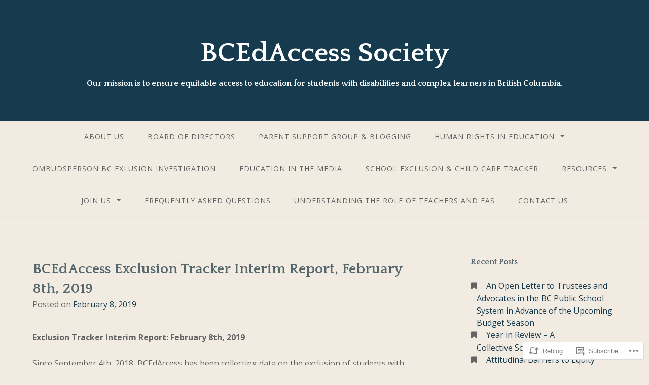

--- FILE ---
content_type: text/html; charset=UTF-8
request_url: https://bcedaccess.com/2019/02/08/bcedaccess-exclusion-tracker-interim-report-february-8th-2019/
body_size: 29872
content:
<!DOCTYPE html>
<html lang="en">
<head>
<meta charset="UTF-8">
<meta name="viewport" content="width=device-width, initial-scale=1">
<link rel="profile" href="http://gmpg.org/xfn/11">
<link rel="pingback" href="https://bcedaccess.com/xmlrpc.php">

<title>BCEdAccess Exclusion Tracker Interim Report, February 8th, 2019 &#8211; BCEdAccess Society</title>
<script type="text/javascript">
  WebFontConfig = {"google":{"families":["Open+Sans:r,i,b,bi:latin,latin-ext"]},"api_url":"https:\/\/fonts-api.wp.com\/css"};
  (function() {
    var wf = document.createElement('script');
    wf.src = '/wp-content/plugins/custom-fonts/js/webfont.js';
    wf.type = 'text/javascript';
    wf.async = 'true';
    var s = document.getElementsByTagName('script')[0];
    s.parentNode.insertBefore(wf, s);
	})();
</script><style id="jetpack-custom-fonts-css">.wf-active body{font-family:"Open Sans",sans-serif}.wf-active input[type="color"], .wf-active input[type="date"], .wf-active input[type="datetime"], .wf-active input[type="datetime-local"], .wf-active input[type="email"], .wf-active input[type="month"], .wf-active input[type="number"], .wf-active input[type="password"], .wf-active input[type="search"], .wf-active input[type="tel"], .wf-active input[type="text"], .wf-active input[type="time"], .wf-active input[type="url"], .wf-active input[type="week"], .wf-active textarea{font-family:"Open Sans",sans-serif}</style>
<meta name='robots' content='max-image-preview:large' />

<!-- Async WordPress.com Remote Login -->
<script id="wpcom_remote_login_js">
var wpcom_remote_login_extra_auth = '';
function wpcom_remote_login_remove_dom_node_id( element_id ) {
	var dom_node = document.getElementById( element_id );
	if ( dom_node ) { dom_node.parentNode.removeChild( dom_node ); }
}
function wpcom_remote_login_remove_dom_node_classes( class_name ) {
	var dom_nodes = document.querySelectorAll( '.' + class_name );
	for ( var i = 0; i < dom_nodes.length; i++ ) {
		dom_nodes[ i ].parentNode.removeChild( dom_nodes[ i ] );
	}
}
function wpcom_remote_login_final_cleanup() {
	wpcom_remote_login_remove_dom_node_classes( "wpcom_remote_login_msg" );
	wpcom_remote_login_remove_dom_node_id( "wpcom_remote_login_key" );
	wpcom_remote_login_remove_dom_node_id( "wpcom_remote_login_validate" );
	wpcom_remote_login_remove_dom_node_id( "wpcom_remote_login_js" );
	wpcom_remote_login_remove_dom_node_id( "wpcom_request_access_iframe" );
	wpcom_remote_login_remove_dom_node_id( "wpcom_request_access_styles" );
}

// Watch for messages back from the remote login
window.addEventListener( "message", function( e ) {
	if ( e.origin === "https://r-login.wordpress.com" ) {
		var data = {};
		try {
			data = JSON.parse( e.data );
		} catch( e ) {
			wpcom_remote_login_final_cleanup();
			return;
		}

		if ( data.msg === 'LOGIN' ) {
			// Clean up the login check iframe
			wpcom_remote_login_remove_dom_node_id( "wpcom_remote_login_key" );

			var id_regex = new RegExp( /^[0-9]+$/ );
			var token_regex = new RegExp( /^.*|.*|.*$/ );
			if (
				token_regex.test( data.token )
				&& id_regex.test( data.wpcomid )
			) {
				// We have everything we need to ask for a login
				var script = document.createElement( "script" );
				script.setAttribute( "id", "wpcom_remote_login_validate" );
				script.src = '/remote-login.php?wpcom_remote_login=validate'
					+ '&wpcomid=' + data.wpcomid
					+ '&token=' + encodeURIComponent( data.token )
					+ '&host=' + window.location.protocol
					+ '//' + window.location.hostname
					+ '&postid=1060'
					+ '&is_singular=1';
				document.body.appendChild( script );
			}

			return;
		}

		// Safari ITP, not logged in, so redirect
		if ( data.msg === 'LOGIN-REDIRECT' ) {
			window.location = 'https://wordpress.com/log-in?redirect_to=' + window.location.href;
			return;
		}

		// Safari ITP, storage access failed, remove the request
		if ( data.msg === 'LOGIN-REMOVE' ) {
			var css_zap = 'html { -webkit-transition: margin-top 1s; transition: margin-top 1s; } /* 9001 */ html { margin-top: 0 !important; } * html body { margin-top: 0 !important; } @media screen and ( max-width: 782px ) { html { margin-top: 0 !important; } * html body { margin-top: 0 !important; } }';
			var style_zap = document.createElement( 'style' );
			style_zap.type = 'text/css';
			style_zap.appendChild( document.createTextNode( css_zap ) );
			document.body.appendChild( style_zap );

			var e = document.getElementById( 'wpcom_request_access_iframe' );
			e.parentNode.removeChild( e );

			document.cookie = 'wordpress_com_login_access=denied; path=/; max-age=31536000';

			return;
		}

		// Safari ITP
		if ( data.msg === 'REQUEST_ACCESS' ) {
			console.log( 'request access: safari' );

			// Check ITP iframe enable/disable knob
			if ( wpcom_remote_login_extra_auth !== 'safari_itp_iframe' ) {
				return;
			}

			// If we are in a "private window" there is no ITP.
			var private_window = false;
			try {
				var opendb = window.openDatabase( null, null, null, null );
			} catch( e ) {
				private_window = true;
			}

			if ( private_window ) {
				console.log( 'private window' );
				return;
			}

			var iframe = document.createElement( 'iframe' );
			iframe.id = 'wpcom_request_access_iframe';
			iframe.setAttribute( 'scrolling', 'no' );
			iframe.setAttribute( 'sandbox', 'allow-storage-access-by-user-activation allow-scripts allow-same-origin allow-top-navigation-by-user-activation' );
			iframe.src = 'https://r-login.wordpress.com/remote-login.php?wpcom_remote_login=request_access&origin=' + encodeURIComponent( data.origin ) + '&wpcomid=' + encodeURIComponent( data.wpcomid );

			var css = 'html { -webkit-transition: margin-top 1s; transition: margin-top 1s; } /* 9001 */ html { margin-top: 46px !important; } * html body { margin-top: 46px !important; } @media screen and ( max-width: 660px ) { html { margin-top: 71px !important; } * html body { margin-top: 71px !important; } #wpcom_request_access_iframe { display: block; height: 71px !important; } } #wpcom_request_access_iframe { border: 0px; height: 46px; position: fixed; top: 0; left: 0; width: 100%; min-width: 100%; z-index: 99999; background: #23282d; } ';

			var style = document.createElement( 'style' );
			style.type = 'text/css';
			style.id = 'wpcom_request_access_styles';
			style.appendChild( document.createTextNode( css ) );
			document.body.appendChild( style );

			document.body.appendChild( iframe );
		}

		if ( data.msg === 'DONE' ) {
			wpcom_remote_login_final_cleanup();
		}
	}
}, false );

// Inject the remote login iframe after the page has had a chance to load
// more critical resources
window.addEventListener( "DOMContentLoaded", function( e ) {
	var iframe = document.createElement( "iframe" );
	iframe.style.display = "none";
	iframe.setAttribute( "scrolling", "no" );
	iframe.setAttribute( "id", "wpcom_remote_login_key" );
	iframe.src = "https://r-login.wordpress.com/remote-login.php"
		+ "?wpcom_remote_login=key"
		+ "&origin=aHR0cHM6Ly9iY2VkYWNjZXNzLmNvbQ%3D%3D"
		+ "&wpcomid=88612101"
		+ "&time=" + Math.floor( Date.now() / 1000 );
	document.body.appendChild( iframe );
}, false );
</script>
<link rel='dns-prefetch' href='//s0.wp.com' />
<link rel='dns-prefetch' href='//wordpress.com' />
<link rel='dns-prefetch' href='//fonts-api.wp.com' />
<link rel="alternate" type="application/rss+xml" title="BCEdAccess Society &raquo; Feed" href="https://bcedaccess.com/feed/" />
<link rel="alternate" type="application/rss+xml" title="BCEdAccess Society &raquo; Comments Feed" href="https://bcedaccess.com/comments/feed/" />
<link rel="alternate" type="application/rss+xml" title="BCEdAccess Society &raquo; BCEdAccess Exclusion Tracker Interim Report, February 8th,&nbsp;2019 Comments Feed" href="https://bcedaccess.com/2019/02/08/bcedaccess-exclusion-tracker-interim-report-february-8th-2019/feed/" />
	<script type="text/javascript">
		/* <![CDATA[ */
		function addLoadEvent(func) {
			var oldonload = window.onload;
			if (typeof window.onload != 'function') {
				window.onload = func;
			} else {
				window.onload = function () {
					oldonload();
					func();
				}
			}
		}
		/* ]]> */
	</script>
	<link crossorigin='anonymous' rel='stylesheet' id='all-css-0-1' href='/wp-content/mu-plugins/likes/jetpack-likes.css?m=1743883414i&cssminify=yes' type='text/css' media='all' />
<style id='wp-emoji-styles-inline-css'>

	img.wp-smiley, img.emoji {
		display: inline !important;
		border: none !important;
		box-shadow: none !important;
		height: 1em !important;
		width: 1em !important;
		margin: 0 0.07em !important;
		vertical-align: -0.1em !important;
		background: none !important;
		padding: 0 !important;
	}
/*# sourceURL=wp-emoji-styles-inline-css */
</style>
<link crossorigin='anonymous' rel='stylesheet' id='all-css-2-1' href='/wp-content/plugins/gutenberg-core/v22.2.0/build/styles/block-library/style.css?m=1764855221i&cssminify=yes' type='text/css' media='all' />
<style id='wp-block-library-inline-css'>
.has-text-align-justify {
	text-align:justify;
}
.has-text-align-justify{text-align:justify;}

/*# sourceURL=wp-block-library-inline-css */
</style><style id='wp-block-search-inline-css'>
.wp-block-search__button{margin-left:10px;word-break:normal}.wp-block-search__button.has-icon{line-height:0}.wp-block-search__button svg{fill:currentColor;height:1.25em;min-height:24px;min-width:24px;vertical-align:text-bottom;width:1.25em}:where(.wp-block-search__button){border:1px solid #ccc;padding:6px 10px}.wp-block-search__inside-wrapper{display:flex;flex:auto;flex-wrap:nowrap;max-width:100%}.wp-block-search__label{width:100%}.wp-block-search.wp-block-search__button-only .wp-block-search__button{box-sizing:border-box;display:flex;flex-shrink:0;justify-content:center;margin-left:0;max-width:100%}.wp-block-search.wp-block-search__button-only .wp-block-search__inside-wrapper{min-width:0!important;transition-property:width}.wp-block-search.wp-block-search__button-only .wp-block-search__input{flex-basis:100%;transition-duration:.3s}.wp-block-search.wp-block-search__button-only.wp-block-search__searchfield-hidden,.wp-block-search.wp-block-search__button-only.wp-block-search__searchfield-hidden .wp-block-search__inside-wrapper{overflow:hidden}.wp-block-search.wp-block-search__button-only.wp-block-search__searchfield-hidden .wp-block-search__input{border-left-width:0!important;border-right-width:0!important;flex-basis:0;flex-grow:0;margin:0;min-width:0!important;padding-left:0!important;padding-right:0!important;width:0!important}:where(.wp-block-search__input){appearance:none;border:1px solid #949494;flex-grow:1;font-family:inherit;font-size:inherit;font-style:inherit;font-weight:inherit;letter-spacing:inherit;line-height:inherit;margin-left:0;margin-right:0;min-width:3rem;padding:8px;text-decoration:unset!important;text-transform:inherit}:where(.wp-block-search__button-inside .wp-block-search__inside-wrapper){background-color:#fff;border:1px solid #949494;box-sizing:border-box;padding:4px}:where(.wp-block-search__button-inside .wp-block-search__inside-wrapper) .wp-block-search__input{border:none;border-radius:0;padding:0 4px}:where(.wp-block-search__button-inside .wp-block-search__inside-wrapper) .wp-block-search__input:focus{outline:none}:where(.wp-block-search__button-inside .wp-block-search__inside-wrapper) :where(.wp-block-search__button){padding:4px 8px}.wp-block-search.aligncenter .wp-block-search__inside-wrapper{margin:auto}.wp-block[data-align=right] .wp-block-search.wp-block-search__button-only .wp-block-search__inside-wrapper{float:right}
/*# sourceURL=/wp-content/plugins/gutenberg-core/v22.2.0/build/styles/block-library/search/style.css */
</style>
<style id='global-styles-inline-css'>
:root{--wp--preset--aspect-ratio--square: 1;--wp--preset--aspect-ratio--4-3: 4/3;--wp--preset--aspect-ratio--3-4: 3/4;--wp--preset--aspect-ratio--3-2: 3/2;--wp--preset--aspect-ratio--2-3: 2/3;--wp--preset--aspect-ratio--16-9: 16/9;--wp--preset--aspect-ratio--9-16: 9/16;--wp--preset--color--black: #000000;--wp--preset--color--cyan-bluish-gray: #abb8c3;--wp--preset--color--white: #ffffff;--wp--preset--color--pale-pink: #f78da7;--wp--preset--color--vivid-red: #cf2e2e;--wp--preset--color--luminous-vivid-orange: #ff6900;--wp--preset--color--luminous-vivid-amber: #fcb900;--wp--preset--color--light-green-cyan: #7bdcb5;--wp--preset--color--vivid-green-cyan: #00d084;--wp--preset--color--pale-cyan-blue: #8ed1fc;--wp--preset--color--vivid-cyan-blue: #0693e3;--wp--preset--color--vivid-purple: #9b51e0;--wp--preset--gradient--vivid-cyan-blue-to-vivid-purple: linear-gradient(135deg,rgb(6,147,227) 0%,rgb(155,81,224) 100%);--wp--preset--gradient--light-green-cyan-to-vivid-green-cyan: linear-gradient(135deg,rgb(122,220,180) 0%,rgb(0,208,130) 100%);--wp--preset--gradient--luminous-vivid-amber-to-luminous-vivid-orange: linear-gradient(135deg,rgb(252,185,0) 0%,rgb(255,105,0) 100%);--wp--preset--gradient--luminous-vivid-orange-to-vivid-red: linear-gradient(135deg,rgb(255,105,0) 0%,rgb(207,46,46) 100%);--wp--preset--gradient--very-light-gray-to-cyan-bluish-gray: linear-gradient(135deg,rgb(238,238,238) 0%,rgb(169,184,195) 100%);--wp--preset--gradient--cool-to-warm-spectrum: linear-gradient(135deg,rgb(74,234,220) 0%,rgb(151,120,209) 20%,rgb(207,42,186) 40%,rgb(238,44,130) 60%,rgb(251,105,98) 80%,rgb(254,248,76) 100%);--wp--preset--gradient--blush-light-purple: linear-gradient(135deg,rgb(255,206,236) 0%,rgb(152,150,240) 100%);--wp--preset--gradient--blush-bordeaux: linear-gradient(135deg,rgb(254,205,165) 0%,rgb(254,45,45) 50%,rgb(107,0,62) 100%);--wp--preset--gradient--luminous-dusk: linear-gradient(135deg,rgb(255,203,112) 0%,rgb(199,81,192) 50%,rgb(65,88,208) 100%);--wp--preset--gradient--pale-ocean: linear-gradient(135deg,rgb(255,245,203) 0%,rgb(182,227,212) 50%,rgb(51,167,181) 100%);--wp--preset--gradient--electric-grass: linear-gradient(135deg,rgb(202,248,128) 0%,rgb(113,206,126) 100%);--wp--preset--gradient--midnight: linear-gradient(135deg,rgb(2,3,129) 0%,rgb(40,116,252) 100%);--wp--preset--font-size--small: 13px;--wp--preset--font-size--medium: 20px;--wp--preset--font-size--large: 36px;--wp--preset--font-size--x-large: 42px;--wp--preset--font-family--albert-sans: 'Albert Sans', sans-serif;--wp--preset--font-family--alegreya: Alegreya, serif;--wp--preset--font-family--arvo: Arvo, serif;--wp--preset--font-family--bodoni-moda: 'Bodoni Moda', serif;--wp--preset--font-family--bricolage-grotesque: 'Bricolage Grotesque', sans-serif;--wp--preset--font-family--cabin: Cabin, sans-serif;--wp--preset--font-family--chivo: Chivo, sans-serif;--wp--preset--font-family--commissioner: Commissioner, sans-serif;--wp--preset--font-family--cormorant: Cormorant, serif;--wp--preset--font-family--courier-prime: 'Courier Prime', monospace;--wp--preset--font-family--crimson-pro: 'Crimson Pro', serif;--wp--preset--font-family--dm-mono: 'DM Mono', monospace;--wp--preset--font-family--dm-sans: 'DM Sans', sans-serif;--wp--preset--font-family--dm-serif-display: 'DM Serif Display', serif;--wp--preset--font-family--domine: Domine, serif;--wp--preset--font-family--eb-garamond: 'EB Garamond', serif;--wp--preset--font-family--epilogue: Epilogue, sans-serif;--wp--preset--font-family--fahkwang: Fahkwang, sans-serif;--wp--preset--font-family--figtree: Figtree, sans-serif;--wp--preset--font-family--fira-sans: 'Fira Sans', sans-serif;--wp--preset--font-family--fjalla-one: 'Fjalla One', sans-serif;--wp--preset--font-family--fraunces: Fraunces, serif;--wp--preset--font-family--gabarito: Gabarito, system-ui;--wp--preset--font-family--ibm-plex-mono: 'IBM Plex Mono', monospace;--wp--preset--font-family--ibm-plex-sans: 'IBM Plex Sans', sans-serif;--wp--preset--font-family--ibarra-real-nova: 'Ibarra Real Nova', serif;--wp--preset--font-family--instrument-serif: 'Instrument Serif', serif;--wp--preset--font-family--inter: Inter, sans-serif;--wp--preset--font-family--josefin-sans: 'Josefin Sans', sans-serif;--wp--preset--font-family--jost: Jost, sans-serif;--wp--preset--font-family--libre-baskerville: 'Libre Baskerville', serif;--wp--preset--font-family--libre-franklin: 'Libre Franklin', sans-serif;--wp--preset--font-family--literata: Literata, serif;--wp--preset--font-family--lora: Lora, serif;--wp--preset--font-family--merriweather: Merriweather, serif;--wp--preset--font-family--montserrat: Montserrat, sans-serif;--wp--preset--font-family--newsreader: Newsreader, serif;--wp--preset--font-family--noto-sans-mono: 'Noto Sans Mono', sans-serif;--wp--preset--font-family--nunito: Nunito, sans-serif;--wp--preset--font-family--open-sans: 'Open Sans', sans-serif;--wp--preset--font-family--overpass: Overpass, sans-serif;--wp--preset--font-family--pt-serif: 'PT Serif', serif;--wp--preset--font-family--petrona: Petrona, serif;--wp--preset--font-family--piazzolla: Piazzolla, serif;--wp--preset--font-family--playfair-display: 'Playfair Display', serif;--wp--preset--font-family--plus-jakarta-sans: 'Plus Jakarta Sans', sans-serif;--wp--preset--font-family--poppins: Poppins, sans-serif;--wp--preset--font-family--raleway: Raleway, sans-serif;--wp--preset--font-family--roboto: Roboto, sans-serif;--wp--preset--font-family--roboto-slab: 'Roboto Slab', serif;--wp--preset--font-family--rubik: Rubik, sans-serif;--wp--preset--font-family--rufina: Rufina, serif;--wp--preset--font-family--sora: Sora, sans-serif;--wp--preset--font-family--source-sans-3: 'Source Sans 3', sans-serif;--wp--preset--font-family--source-serif-4: 'Source Serif 4', serif;--wp--preset--font-family--space-mono: 'Space Mono', monospace;--wp--preset--font-family--syne: Syne, sans-serif;--wp--preset--font-family--texturina: Texturina, serif;--wp--preset--font-family--urbanist: Urbanist, sans-serif;--wp--preset--font-family--work-sans: 'Work Sans', sans-serif;--wp--preset--spacing--20: 0.44rem;--wp--preset--spacing--30: 0.67rem;--wp--preset--spacing--40: 1rem;--wp--preset--spacing--50: 1.5rem;--wp--preset--spacing--60: 2.25rem;--wp--preset--spacing--70: 3.38rem;--wp--preset--spacing--80: 5.06rem;--wp--preset--shadow--natural: 6px 6px 9px rgba(0, 0, 0, 0.2);--wp--preset--shadow--deep: 12px 12px 50px rgba(0, 0, 0, 0.4);--wp--preset--shadow--sharp: 6px 6px 0px rgba(0, 0, 0, 0.2);--wp--preset--shadow--outlined: 6px 6px 0px -3px rgb(255, 255, 255), 6px 6px rgb(0, 0, 0);--wp--preset--shadow--crisp: 6px 6px 0px rgb(0, 0, 0);}:where(.is-layout-flex){gap: 0.5em;}:where(.is-layout-grid){gap: 0.5em;}body .is-layout-flex{display: flex;}.is-layout-flex{flex-wrap: wrap;align-items: center;}.is-layout-flex > :is(*, div){margin: 0;}body .is-layout-grid{display: grid;}.is-layout-grid > :is(*, div){margin: 0;}:where(.wp-block-columns.is-layout-flex){gap: 2em;}:where(.wp-block-columns.is-layout-grid){gap: 2em;}:where(.wp-block-post-template.is-layout-flex){gap: 1.25em;}:where(.wp-block-post-template.is-layout-grid){gap: 1.25em;}.has-black-color{color: var(--wp--preset--color--black) !important;}.has-cyan-bluish-gray-color{color: var(--wp--preset--color--cyan-bluish-gray) !important;}.has-white-color{color: var(--wp--preset--color--white) !important;}.has-pale-pink-color{color: var(--wp--preset--color--pale-pink) !important;}.has-vivid-red-color{color: var(--wp--preset--color--vivid-red) !important;}.has-luminous-vivid-orange-color{color: var(--wp--preset--color--luminous-vivid-orange) !important;}.has-luminous-vivid-amber-color{color: var(--wp--preset--color--luminous-vivid-amber) !important;}.has-light-green-cyan-color{color: var(--wp--preset--color--light-green-cyan) !important;}.has-vivid-green-cyan-color{color: var(--wp--preset--color--vivid-green-cyan) !important;}.has-pale-cyan-blue-color{color: var(--wp--preset--color--pale-cyan-blue) !important;}.has-vivid-cyan-blue-color{color: var(--wp--preset--color--vivid-cyan-blue) !important;}.has-vivid-purple-color{color: var(--wp--preset--color--vivid-purple) !important;}.has-black-background-color{background-color: var(--wp--preset--color--black) !important;}.has-cyan-bluish-gray-background-color{background-color: var(--wp--preset--color--cyan-bluish-gray) !important;}.has-white-background-color{background-color: var(--wp--preset--color--white) !important;}.has-pale-pink-background-color{background-color: var(--wp--preset--color--pale-pink) !important;}.has-vivid-red-background-color{background-color: var(--wp--preset--color--vivid-red) !important;}.has-luminous-vivid-orange-background-color{background-color: var(--wp--preset--color--luminous-vivid-orange) !important;}.has-luminous-vivid-amber-background-color{background-color: var(--wp--preset--color--luminous-vivid-amber) !important;}.has-light-green-cyan-background-color{background-color: var(--wp--preset--color--light-green-cyan) !important;}.has-vivid-green-cyan-background-color{background-color: var(--wp--preset--color--vivid-green-cyan) !important;}.has-pale-cyan-blue-background-color{background-color: var(--wp--preset--color--pale-cyan-blue) !important;}.has-vivid-cyan-blue-background-color{background-color: var(--wp--preset--color--vivid-cyan-blue) !important;}.has-vivid-purple-background-color{background-color: var(--wp--preset--color--vivid-purple) !important;}.has-black-border-color{border-color: var(--wp--preset--color--black) !important;}.has-cyan-bluish-gray-border-color{border-color: var(--wp--preset--color--cyan-bluish-gray) !important;}.has-white-border-color{border-color: var(--wp--preset--color--white) !important;}.has-pale-pink-border-color{border-color: var(--wp--preset--color--pale-pink) !important;}.has-vivid-red-border-color{border-color: var(--wp--preset--color--vivid-red) !important;}.has-luminous-vivid-orange-border-color{border-color: var(--wp--preset--color--luminous-vivid-orange) !important;}.has-luminous-vivid-amber-border-color{border-color: var(--wp--preset--color--luminous-vivid-amber) !important;}.has-light-green-cyan-border-color{border-color: var(--wp--preset--color--light-green-cyan) !important;}.has-vivid-green-cyan-border-color{border-color: var(--wp--preset--color--vivid-green-cyan) !important;}.has-pale-cyan-blue-border-color{border-color: var(--wp--preset--color--pale-cyan-blue) !important;}.has-vivid-cyan-blue-border-color{border-color: var(--wp--preset--color--vivid-cyan-blue) !important;}.has-vivid-purple-border-color{border-color: var(--wp--preset--color--vivid-purple) !important;}.has-vivid-cyan-blue-to-vivid-purple-gradient-background{background: var(--wp--preset--gradient--vivid-cyan-blue-to-vivid-purple) !important;}.has-light-green-cyan-to-vivid-green-cyan-gradient-background{background: var(--wp--preset--gradient--light-green-cyan-to-vivid-green-cyan) !important;}.has-luminous-vivid-amber-to-luminous-vivid-orange-gradient-background{background: var(--wp--preset--gradient--luminous-vivid-amber-to-luminous-vivid-orange) !important;}.has-luminous-vivid-orange-to-vivid-red-gradient-background{background: var(--wp--preset--gradient--luminous-vivid-orange-to-vivid-red) !important;}.has-very-light-gray-to-cyan-bluish-gray-gradient-background{background: var(--wp--preset--gradient--very-light-gray-to-cyan-bluish-gray) !important;}.has-cool-to-warm-spectrum-gradient-background{background: var(--wp--preset--gradient--cool-to-warm-spectrum) !important;}.has-blush-light-purple-gradient-background{background: var(--wp--preset--gradient--blush-light-purple) !important;}.has-blush-bordeaux-gradient-background{background: var(--wp--preset--gradient--blush-bordeaux) !important;}.has-luminous-dusk-gradient-background{background: var(--wp--preset--gradient--luminous-dusk) !important;}.has-pale-ocean-gradient-background{background: var(--wp--preset--gradient--pale-ocean) !important;}.has-electric-grass-gradient-background{background: var(--wp--preset--gradient--electric-grass) !important;}.has-midnight-gradient-background{background: var(--wp--preset--gradient--midnight) !important;}.has-small-font-size{font-size: var(--wp--preset--font-size--small) !important;}.has-medium-font-size{font-size: var(--wp--preset--font-size--medium) !important;}.has-large-font-size{font-size: var(--wp--preset--font-size--large) !important;}.has-x-large-font-size{font-size: var(--wp--preset--font-size--x-large) !important;}.has-albert-sans-font-family{font-family: var(--wp--preset--font-family--albert-sans) !important;}.has-alegreya-font-family{font-family: var(--wp--preset--font-family--alegreya) !important;}.has-arvo-font-family{font-family: var(--wp--preset--font-family--arvo) !important;}.has-bodoni-moda-font-family{font-family: var(--wp--preset--font-family--bodoni-moda) !important;}.has-bricolage-grotesque-font-family{font-family: var(--wp--preset--font-family--bricolage-grotesque) !important;}.has-cabin-font-family{font-family: var(--wp--preset--font-family--cabin) !important;}.has-chivo-font-family{font-family: var(--wp--preset--font-family--chivo) !important;}.has-commissioner-font-family{font-family: var(--wp--preset--font-family--commissioner) !important;}.has-cormorant-font-family{font-family: var(--wp--preset--font-family--cormorant) !important;}.has-courier-prime-font-family{font-family: var(--wp--preset--font-family--courier-prime) !important;}.has-crimson-pro-font-family{font-family: var(--wp--preset--font-family--crimson-pro) !important;}.has-dm-mono-font-family{font-family: var(--wp--preset--font-family--dm-mono) !important;}.has-dm-sans-font-family{font-family: var(--wp--preset--font-family--dm-sans) !important;}.has-dm-serif-display-font-family{font-family: var(--wp--preset--font-family--dm-serif-display) !important;}.has-domine-font-family{font-family: var(--wp--preset--font-family--domine) !important;}.has-eb-garamond-font-family{font-family: var(--wp--preset--font-family--eb-garamond) !important;}.has-epilogue-font-family{font-family: var(--wp--preset--font-family--epilogue) !important;}.has-fahkwang-font-family{font-family: var(--wp--preset--font-family--fahkwang) !important;}.has-figtree-font-family{font-family: var(--wp--preset--font-family--figtree) !important;}.has-fira-sans-font-family{font-family: var(--wp--preset--font-family--fira-sans) !important;}.has-fjalla-one-font-family{font-family: var(--wp--preset--font-family--fjalla-one) !important;}.has-fraunces-font-family{font-family: var(--wp--preset--font-family--fraunces) !important;}.has-gabarito-font-family{font-family: var(--wp--preset--font-family--gabarito) !important;}.has-ibm-plex-mono-font-family{font-family: var(--wp--preset--font-family--ibm-plex-mono) !important;}.has-ibm-plex-sans-font-family{font-family: var(--wp--preset--font-family--ibm-plex-sans) !important;}.has-ibarra-real-nova-font-family{font-family: var(--wp--preset--font-family--ibarra-real-nova) !important;}.has-instrument-serif-font-family{font-family: var(--wp--preset--font-family--instrument-serif) !important;}.has-inter-font-family{font-family: var(--wp--preset--font-family--inter) !important;}.has-josefin-sans-font-family{font-family: var(--wp--preset--font-family--josefin-sans) !important;}.has-jost-font-family{font-family: var(--wp--preset--font-family--jost) !important;}.has-libre-baskerville-font-family{font-family: var(--wp--preset--font-family--libre-baskerville) !important;}.has-libre-franklin-font-family{font-family: var(--wp--preset--font-family--libre-franklin) !important;}.has-literata-font-family{font-family: var(--wp--preset--font-family--literata) !important;}.has-lora-font-family{font-family: var(--wp--preset--font-family--lora) !important;}.has-merriweather-font-family{font-family: var(--wp--preset--font-family--merriweather) !important;}.has-montserrat-font-family{font-family: var(--wp--preset--font-family--montserrat) !important;}.has-newsreader-font-family{font-family: var(--wp--preset--font-family--newsreader) !important;}.has-noto-sans-mono-font-family{font-family: var(--wp--preset--font-family--noto-sans-mono) !important;}.has-nunito-font-family{font-family: var(--wp--preset--font-family--nunito) !important;}.has-open-sans-font-family{font-family: var(--wp--preset--font-family--open-sans) !important;}.has-overpass-font-family{font-family: var(--wp--preset--font-family--overpass) !important;}.has-pt-serif-font-family{font-family: var(--wp--preset--font-family--pt-serif) !important;}.has-petrona-font-family{font-family: var(--wp--preset--font-family--petrona) !important;}.has-piazzolla-font-family{font-family: var(--wp--preset--font-family--piazzolla) !important;}.has-playfair-display-font-family{font-family: var(--wp--preset--font-family--playfair-display) !important;}.has-plus-jakarta-sans-font-family{font-family: var(--wp--preset--font-family--plus-jakarta-sans) !important;}.has-poppins-font-family{font-family: var(--wp--preset--font-family--poppins) !important;}.has-raleway-font-family{font-family: var(--wp--preset--font-family--raleway) !important;}.has-roboto-font-family{font-family: var(--wp--preset--font-family--roboto) !important;}.has-roboto-slab-font-family{font-family: var(--wp--preset--font-family--roboto-slab) !important;}.has-rubik-font-family{font-family: var(--wp--preset--font-family--rubik) !important;}.has-rufina-font-family{font-family: var(--wp--preset--font-family--rufina) !important;}.has-sora-font-family{font-family: var(--wp--preset--font-family--sora) !important;}.has-source-sans-3-font-family{font-family: var(--wp--preset--font-family--source-sans-3) !important;}.has-source-serif-4-font-family{font-family: var(--wp--preset--font-family--source-serif-4) !important;}.has-space-mono-font-family{font-family: var(--wp--preset--font-family--space-mono) !important;}.has-syne-font-family{font-family: var(--wp--preset--font-family--syne) !important;}.has-texturina-font-family{font-family: var(--wp--preset--font-family--texturina) !important;}.has-urbanist-font-family{font-family: var(--wp--preset--font-family--urbanist) !important;}.has-work-sans-font-family{font-family: var(--wp--preset--font-family--work-sans) !important;}
/*# sourceURL=global-styles-inline-css */
</style>

<style id='classic-theme-styles-inline-css'>
/*! This file is auto-generated */
.wp-block-button__link{color:#fff;background-color:#32373c;border-radius:9999px;box-shadow:none;text-decoration:none;padding:calc(.667em + 2px) calc(1.333em + 2px);font-size:1.125em}.wp-block-file__button{background:#32373c;color:#fff;text-decoration:none}
/*# sourceURL=/wp-includes/css/classic-themes.min.css */
</style>
<link crossorigin='anonymous' rel='stylesheet' id='all-css-4-1' href='/_static/??-eJx9jdEKwjAMRX/IGmZF8UH8lraGWW3asqSU/f0yBj6o+BKSyzk30KsJJQtmAWqmpjbGzBDKhJpTdQJKEN6jw4Sk2D4w7+C31qs6xvs6IbPRSbGRkYeK/M9Ta602Kb5QL/5INjVCLhLV5vfy1bm9gto8jE6wuxlY5oQreKPrcD4Op4u19vBcADTNXOA=&cssminify=yes' type='text/css' media='all' />
<style id='gateway-parent-styles-inline-css'>
.cat-links, .tags-links, .byline { clip: rect(1px, 1px, 1px, 1px); height: 1px; position: absolute; overflow: hidden; width: 1px; }
/*# sourceURL=gateway-parent-styles-inline-css */
</style>
<link rel='stylesheet' id='gateway-fonts-css' href='https://fonts-api.wp.com/css?family=Quattrocento%3A400%2C700%7CFanwood+Text%3A400%2C400italic&#038;subset=latin%2Clatin-ext' media='all' />
<link crossorigin='anonymous' rel='stylesheet' id='all-css-6-1' href='/_static/??-eJx9jcEKwjAQRH/IdSlE1IP4LWnYxkiSDd0NoX/f2EuRQm/zZngMtgKOs1JW1A8lEix1RG+Vml1w6pOgE9kS2EbCia69uOC5GbJD0SUStOI4HZRUocTqQxacaYzse/Tb045nkieGyM5q4PwHMEUb5p/6Tq/B3J7GPO6D+a63l1b1&cssminify=yes' type='text/css' media='all' />
<link crossorigin='anonymous' rel='stylesheet' id='print-css-7-1' href='/wp-content/mu-plugins/global-print/global-print.css?m=1465851035i&cssminify=yes' type='text/css' media='print' />
<style id='jetpack-global-styles-frontend-style-inline-css'>
:root { --font-headings: unset; --font-base: unset; --font-headings-default: -apple-system,BlinkMacSystemFont,"Segoe UI",Roboto,Oxygen-Sans,Ubuntu,Cantarell,"Helvetica Neue",sans-serif; --font-base-default: -apple-system,BlinkMacSystemFont,"Segoe UI",Roboto,Oxygen-Sans,Ubuntu,Cantarell,"Helvetica Neue",sans-serif;}
/*# sourceURL=jetpack-global-styles-frontend-style-inline-css */
</style>
<link crossorigin='anonymous' rel='stylesheet' id='all-css-10-1' href='/_static/??-eJyNjcEKwjAQRH/IuFRT6kX8FNkmS5K6yQY3Qfx7bfEiXrwM82B4A49qnJRGpUHupnIPqSgs1Cq624chi6zhO5OCRryTR++fW00l7J3qDv43XVNxoOISsmEJol/wY2uR8vs3WggsM/I6uOTzMI3Hw8lOg11eUT1JKA==&cssminify=yes' type='text/css' media='all' />
<script type="text/javascript" id="wpcom-actionbar-placeholder-js-extra">
/* <![CDATA[ */
var actionbardata = {"siteID":"88612101","postID":"1060","siteURL":"https://bcedaccess.com","xhrURL":"https://bcedaccess.com/wp-admin/admin-ajax.php","nonce":"dd15ffb2a3","isLoggedIn":"","statusMessage":"","subsEmailDefault":"instantly","proxyScriptUrl":"https://s0.wp.com/wp-content/js/wpcom-proxy-request.js?m=1513050504i&amp;ver=20211021","shortlink":"https://wp.me/p5ZO3r-h6","i18n":{"followedText":"New posts from this site will now appear in your \u003Ca href=\"https://wordpress.com/reader\"\u003EReader\u003C/a\u003E","foldBar":"Collapse this bar","unfoldBar":"Expand this bar","shortLinkCopied":"Shortlink copied to clipboard."}};
//# sourceURL=wpcom-actionbar-placeholder-js-extra
/* ]]> */
</script>
<script type="text/javascript" id="jetpack-mu-wpcom-settings-js-before">
/* <![CDATA[ */
var JETPACK_MU_WPCOM_SETTINGS = {"assetsUrl":"https://s0.wp.com/wp-content/mu-plugins/jetpack-mu-wpcom-plugin/moon/jetpack_vendor/automattic/jetpack-mu-wpcom/src/build/"};
//# sourceURL=jetpack-mu-wpcom-settings-js-before
/* ]]> */
</script>
<script crossorigin='anonymous' type='text/javascript'  src='/_static/??-eJzTLy/QTc7PK0nNK9HPKtYvyinRLSjKr6jUyyrW0QfKZeYl55SmpBaDJLMKS1OLKqGUXm5mHkFFurmZ6UWJJalQxfa5tobmRgamxgZmFpZZACbyLJI='></script>
<script type="text/javascript" id="rlt-proxy-js-after">
/* <![CDATA[ */
	rltInitialize( {"token":null,"iframeOrigins":["https:\/\/widgets.wp.com"]} );
//# sourceURL=rlt-proxy-js-after
/* ]]> */
</script>
<link rel="EditURI" type="application/rsd+xml" title="RSD" href="https://equitableaccesstoeducation.wordpress.com/xmlrpc.php?rsd" />
<meta name="generator" content="WordPress.com" />
<link rel="canonical" href="https://bcedaccess.com/2019/02/08/bcedaccess-exclusion-tracker-interim-report-february-8th-2019/" />
<link rel='shortlink' href='https://wp.me/p5ZO3r-h6' />
<link rel="alternate" type="application/json+oembed" href="https://public-api.wordpress.com/oembed/?format=json&amp;url=https%3A%2F%2Fbcedaccess.com%2F2019%2F02%2F08%2Fbcedaccess-exclusion-tracker-interim-report-february-8th-2019%2F&amp;for=wpcom-auto-discovery" /><link rel="alternate" type="application/xml+oembed" href="https://public-api.wordpress.com/oembed/?format=xml&amp;url=https%3A%2F%2Fbcedaccess.com%2F2019%2F02%2F08%2Fbcedaccess-exclusion-tracker-interim-report-february-8th-2019%2F&amp;for=wpcom-auto-discovery" />
<!-- Jetpack Open Graph Tags -->
<meta property="og:type" content="article" />
<meta property="og:title" content="BCEdAccess Exclusion Tracker Interim Report, February 8th, 2019" />
<meta property="og:url" content="https://bcedaccess.com/2019/02/08/bcedaccess-exclusion-tracker-interim-report-february-8th-2019/" />
<meta property="og:description" content="BCEdAccess #Exclusion Tracker Interim Report, February 8th, 2019 #bced #bcpoli #inclusionmatters" />
<meta property="article:published_time" content="2019-02-08T16:30:01+00:00" />
<meta property="article:modified_time" content="2019-02-22T04:46:07+00:00" />
<meta property="og:site_name" content="BCEdAccess Society" />
<meta property="og:image" content="https://bcedaccess.com/wp-content/uploads/2019/02/chart-1.png" />
<meta property="og:image:width" content="1200" />
<meta property="og:image:height" content="742" />
<meta property="og:image:alt" content="chart 1" />
<meta property="og:locale" content="en_US" />
<meta property="article:publisher" content="https://www.facebook.com/WordPresscom" />
<meta name="twitter:creator" content="@BCEdAccess" />
<meta name="twitter:site" content="@BCEdAccess" />
<meta name="twitter:text:title" content="BCEdAccess Exclusion Tracker Interim Report, February 8th,&nbsp;2019" />
<meta name="twitter:image" content="https://bcedaccess.com/wp-content/uploads/2019/02/chart-1.png?w=640" />
<meta name="twitter:image:alt" content="chart 1" />
<meta name="twitter:card" content="summary_large_image" />

<!-- End Jetpack Open Graph Tags -->
<link rel='openid.server' href='https://bcedaccess.com/?openidserver=1' />
<link rel='openid.delegate' href='https://bcedaccess.com/' />
<link rel="search" type="application/opensearchdescription+xml" href="https://bcedaccess.com/osd.xml" title="BCEdAccess Society" />
<link rel="search" type="application/opensearchdescription+xml" href="https://s1.wp.com/opensearch.xml" title="WordPress.com" />
<meta name="theme-color" content="#f2ebe2" />
		<style type="text/css">
			.recentcomments a {
				display: inline !important;
				padding: 0 !important;
				margin: 0 !important;
			}

			table.recentcommentsavatartop img.avatar, table.recentcommentsavatarend img.avatar {
				border: 0px;
				margin: 0;
			}

			table.recentcommentsavatartop a, table.recentcommentsavatarend a {
				border: 0px !important;
				background-color: transparent !important;
			}

			td.recentcommentsavatarend, td.recentcommentsavatartop {
				padding: 0px 0px 1px 0px;
				margin: 0px;
			}

			td.recentcommentstextend {
				border: none !important;
				padding: 0px 0px 2px 10px;
			}

			.rtl td.recentcommentstextend {
				padding: 0px 10px 2px 0px;
			}

			td.recentcommentstexttop {
				border: none;
				padding: 0px 0px 0px 10px;
			}

			.rtl td.recentcommentstexttop {
				padding: 0px 10px 0px 0px;
			}
		</style>
		<meta name="description" content="BCEdAccess #Exclusion Tracker Interim Report, February 8th, 2019 #bced #bcpoli #inclusionmatters" />

<meta name='geo.position' content='53.726668;-127.647621' />
<meta name='ICBM' content='53.726668, -127.647621' />
<style type="text/css" id="custom-background-css">
body.custom-background { background-color: #f2ebe2; }
</style>
	<style type="text/css" id="custom-colors-css">body, abbr, acronym, .comment-metadata, .comment-metadata a { color: #636363;}
.site-footer { color: #A0A0A0;}
.footer-widgets .jetpack_widget_social_icons a:hover { color: #8E8E8E;}
.widget_wpcom_social_media_icons_widget a:before, button:hover, button:focus, .button:hover, .button:focus, .footer-widgets .widget_tag_cloud a, .footer-widgets .wp_widget_tag_cloud a, .widget_tag_cloud a, .wp_widget_tag_cloud a, .footer-widgets .widget_tag_cloud a:hover, .footer-widgets .wp_widget_tag_cloud a:hover, .widget_tag_cloud a:hover, .wp_widget_tag_cloud a:hover, .site-title a, .site-description, html input[type="button"], input[type="reset"], input[type="submit"], button, .button, #infinite-handle span { color: #FFFFFF;}
.site-footer .search-form input[type="search"] { color: #FFFFFF;}
.widget_wpcom_social_media_icons_widget a:hover before, html input[type="button"]:hover, input[type="reset"]:hover, input[type="submit"]:hover, #infinite-handle span:hover { color: #FFFFFF;}
.entry-footer .left i { color: #636363;}
abbr[title], .featured-image img, table, hr, .stick, .main-navigation ul ul { border-color: #dddddd;}
abbr[title], .featured-image img, table, hr, .stick, .main-navigation ul ul { border-color: rgba( 221, 221, 221, 0.3 );}
input[type="text"]:focus, input[type="password"]:focus, input[type="date"]:focus, input[type="datetime"]:focus, input[type="datetime-local"]:focus, input[type="month"]:focus, input[type="week"]:focus, input[type="email"]:focus, input[type="number"]:focus, input[type="search"]:focus, input[type="tel"]:focus, input[type="time"]:focus, input[type="url"]:focus, input[type="color"]:focus, textarea:focus { border-color: #999999;}
input[type="text"]:focus, input[type="password"]:focus, input[type="date"]:focus, input[type="datetime"]:focus, input[type="datetime-local"]:focus, input[type="month"]:focus, input[type="week"]:focus, input[type="email"]:focus, input[type="number"]:focus, input[type="search"]:focus, input[type="tel"]:focus, input[type="time"]:focus, input[type="url"]:focus, input[type="color"]:focus, textarea:focus { border-color: rgba( 153, 153, 153, 0.3 );}
blockquote, blockquote p { color: #636363;}
table tr th, .comment-meta .fn a, .jetpack_widget_social_icons a:hover { color: #555555;}
input[type="text"], input[type="password"], input[type="date"], input[type="datetime"], input[type="datetime-local"], input[type="month"], input[type="week"], input[type="email"], input[type="number"], input[type="search"], input[type="tel"], input[type="time"], input[type="url"], input[type="color"], textarea { color: #555555;}
table tr td { color: #636363;}
.main-navigation a, .single .hentry .right, #infinite-footer .blog-info a, #infinite-footer .blog-credits a { color: #636363;}
.main-navigation ul li.menu-item-has-children > a:after, .main-navigation ul li.page_item_has_children > a:after { border-top-color: #636363;}
.main-navigation ul ul li.menu-item-has-children > a:after, .main-navigation ul ul li.page_item_has_children > a:after { border-left-color: #636363;}
.widget_archive ul, .widget_categories ul, .widget_pages ul, .widget_links ul, .widget_meta ul, .widget_recent_comments ul, .widget_recent_entries ul { color: #636363;}
.main-navigation ul ul a { color: #636363;}
.menu-toggle { color: #D6D6D6;}
code { color: #333333;}
.hentry.sticky { background-color: #f7fbff;}
.hentry.sticky { background-color: rgba( 247, 251, 255, 0.2 );}
body, .stick, table, .main-navigation ul ul { background-color: #f2ebe2;}
#infinite-footer .container { background-color: #f2ebe2;}
#infinite-footer .container { background-color: rgba( 242, 235, 226, 0.9 );}
input[type="text"]:focus, input[type="password"]:focus, input[type="date"]:focus, input[type="datetime"]:focus, input[type="datetime-local"]:focus, input[type="month"]:focus, input[type="week"]:focus, input[type="email"]:focus, input[type="number"]:focus, input[type="search"]:focus, input[type="tel"]:focus, input[type="time"]:focus, input[type="url"]:focus, input[type="color"]:focus, textarea:focus { background-color: #F0E9DF;}
input[type="text"], input[type="password"], input[type="date"], input[type="datetime"], input[type="datetime-local"], input[type="month"], input[type="week"], input[type="email"], input[type="number"], input[type="search"], input[type="tel"], input[type="time"], input[type="url"], input[type="color"], textarea, pre, .comment-body, code, .entry-footer .left, blockquote, table tr.even, table tr.alt, table tr:nth-of-type(even) { background-color: #EFE6DB;}
code { border-color: #EDE4D8;}
blockquote { border-color: #173b4e;}
.widget_wpcom_social_media_icons_widget a:before, .widget_tag_cloud a, .wp_widget_tag_cloud a, .header-bg, html input[type="button"], input[type="reset"], input[type="submit"], button, .button, #infinite-handle span { background-color: #173b4e;}
button:hover, button:focus, .button:hover, .button:focus { background-color: #112C3A;}
#infinite-footer .blog-info a:hover, .main-navigation .current_page_item > a, .main-navigation .current-menu-item > a, .main-navigation .current_page_ancestor > a, .entry-footer .left i:hover, a, a:hover, a:focus, .main-navigation li:hover > a, .main-navigation li.focus > a { color: #173B4E;}
.site-info a, .site-info a:hover, .site-info a:focus, .footer-widgets a, .footer-widgets a:hover, .footer-widgets a:focus { color: #54AAD8;}
h1, h2, h3, h4, h5, h6 { color: #54676D;}
.hentry h1 a, .hentry h2 a, .hentry h3 a, .hentry h4 a, .hentry h5 a { color: #54676D;}
.site-footer h1, .site-footer h2, .site-footer h3, .site-footer h4, .site-footer h5, .site-footer h6 { color: #91A3AA;}
</style>
<link rel="icon" href="https://bcedaccess.com/wp-content/uploads/2017/11/cropped-400dpilogo1.jpg?w=32" sizes="32x32" />
<link rel="icon" href="https://bcedaccess.com/wp-content/uploads/2017/11/cropped-400dpilogo1.jpg?w=192" sizes="192x192" />
<link rel="apple-touch-icon" href="https://bcedaccess.com/wp-content/uploads/2017/11/cropped-400dpilogo1.jpg?w=180" />
<meta name="msapplication-TileImage" content="https://bcedaccess.com/wp-content/uploads/2017/11/cropped-400dpilogo1.jpg?w=270" />
<!-- Jetpack Google Analytics -->
			<script type='text/javascript'>
				var _gaq = _gaq || [];
				_gaq.push(['_setAccount', 'UA-146498959-1']);
_gaq.push(['_trackPageview']);
				(function() {
					var ga = document.createElement('script'); ga.type = 'text/javascript'; ga.async = true;
					ga.src = ('https:' === document.location.protocol ? 'https://ssl' : 'http://www') + '.google-analytics.com/ga.js';
					var s = document.getElementsByTagName('script')[0]; s.parentNode.insertBefore(ga, s);
				})();
			</script>
			<!-- End Jetpack Google Analytics -->
<link crossorigin='anonymous' rel='stylesheet' id='all-css-0-3' href='/_static/??-eJydjtsKg0AMRH+oGqy00ofSTykag0R3N8FkEf++ll6gb23fZobDYWDRAiU5JYeYCw154GQwkmuL07NDFElw5YTQBcHJwBZWmks028H3hih9DmSA7SzZKLyh1/Cr8HEpc+jBcmc4szrLBn+0MnL69+rC/UBu4KKFim3JfA10113iuWoO9ak51tV+vAFFyXy4&cssminify=yes' type='text/css' media='all' />
</head>

<body class="wp-singular post-template-default single single-post postid-1060 single-format-standard custom-background wp-theme-pubgateway customizer-styles-applied group-blog jetpack-reblog-enabled categories-hidden tags-hidden author-hidden custom-colors">

<div id="page" class="hfeed site">
	<a class="skip-link screen-reader-text" href="#content">Skip to content</a>

	<div class="header-bg">
		<div class="site-branding">

			
			<h1 class="site-title"><a href="https://bcedaccess.com/" rel="home">BCEdAccess Society</a></h1>
			<h2 class="site-description">Our mission is to ensure equitable access to education for students with disabilities and complex learners in British Columbia.</h2>

		</div><!-- .site-branding -->

	</div><!-- .header-bg -->

	<header id="masthead" class="site-header" role="banner">

		<div class="stick">

			<nav id="site-navigation" class="main-navigation clear" role="navigation">
				<button class="menu-toggle" aria-controls="primary-menu" aria-expanded="false">Menu</button>
				<div class="menu-main-container"><ul id="primary-menu" class="menu"><li id="menu-item-7963" class="menu-item menu-item-type-post_type menu-item-object-page menu-item-home menu-item-7963"><a href="https://bcedaccess.com/">About Us</a></li>
<li id="menu-item-7274" class="menu-item menu-item-type-post_type menu-item-object-page menu-item-7274"><a href="https://bcedaccess.com/board-of-directors/">Board of Directors</a></li>
<li id="menu-item-7935" class="menu-item menu-item-type-post_type menu-item-object-page menu-item-7935"><a href="https://bcedaccess.com/get-involved/">Parent Support Group &amp; Blogging</a></li>
<li id="menu-item-7522" class="menu-item menu-item-type-post_type menu-item-object-page menu-item-has-children menu-item-7522"><a href="https://bcedaccess.com/human-rights-in-education/">Human Rights In Education</a>
<ul class="sub-menu">
	<li id="menu-item-7277" class="menu-item menu-item-type-post_type menu-item-object-page menu-item-7277"><a href="https://bcedaccess.com/understanding-the-duty-to-accommodate/">Understanding The Duty To Accommodate</a></li>
	<li id="menu-item-8128" class="menu-item menu-item-type-post_type menu-item-object-page menu-item-8128"><a href="https://bcedaccess.com/rights-based-advocacy-in-education/">Rights-Based Advocacy in Education</a></li>
	<li id="menu-item-7552" class="menu-item menu-item-type-post_type menu-item-object-page menu-item-7552"><a href="https://bcedaccess.com/understanding-exclusion/">Understanding Exclusion</a></li>
</ul>
</li>
<li id="menu-item-7945" class="menu-item menu-item-type-post_type menu-item-object-page menu-item-7945"><a href="https://bcedaccess.com/ombudsperson-bc-exlusion-investigation/">Ombudsperson BC Exlusion Investigation</a></li>
<li id="menu-item-8042" class="menu-item menu-item-type-post_type menu-item-object-page menu-item-8042"><a href="https://bcedaccess.com/education-in-the-media/">Education in the Media</a></li>
<li id="menu-item-7959" class="menu-item menu-item-type-post_type menu-item-object-page menu-item-7959"><a href="https://bcedaccess.com/exclusion-tracker-2/">School Exclusion &amp; Child Care Tracker</a></li>
<li id="menu-item-7139" class="menu-item menu-item-type-custom menu-item-object-custom menu-item-has-children menu-item-7139"><a href="#">Resources</a>
<ul class="sub-menu">
	<li id="menu-item-7264" class="menu-item menu-item-type-post_type menu-item-object-page menu-item-7264"><a href="https://bcedaccess.com/resources-2/">All Resources</a></li>
	<li id="menu-item-7272" class="menu-item menu-item-type-post_type menu-item-object-page menu-item-7272"><a href="https://bcedaccess.com/letters-of-advocacy/">Advocacy Letters</a></li>
</ul>
</li>
<li id="menu-item-7733" class="menu-item menu-item-type-post_type menu-item-object-page menu-item-has-children menu-item-7733"><a href="https://bcedaccess.com/join-us/">Join Us</a>
<ul class="sub-menu">
	<li id="menu-item-899" class="menu-item menu-item-type-post_type menu-item-object-page menu-item-899"><a href="https://bcedaccess.com/become-a-member/">Become a Member</a></li>
	<li id="menu-item-7282" class="menu-item menu-item-type-post_type menu-item-object-page menu-item-7282"><a href="https://bcedaccess.com/join-our-mailing-list/">Join Our Mailing List</a></li>
	<li id="menu-item-7581" class="menu-item menu-item-type-post_type menu-item-object-page menu-item-7581"><a href="https://bcedaccess.com/join-our-facebook-group/">Join our Facebook Group</a></li>
	<li id="menu-item-7265" class="menu-item menu-item-type-post_type menu-item-object-page menu-item-7265"><a href="https://bcedaccess.com/donate/">Donate</a></li>
</ul>
</li>
<li id="menu-item-8243" class="menu-item menu-item-type-post_type menu-item-object-page menu-item-8243"><a href="https://bcedaccess.com/frequently-asked-questions/">Frequently Asked Questions</a></li>
<li id="menu-item-8261" class="menu-item menu-item-type-post_type menu-item-object-page menu-item-8261"><a href="https://bcedaccess.com/understanding-the-role-of-teachers-and-eas/">Understanding the Role of Teachers and EAs</a></li>
<li id="menu-item-7921" class="menu-item menu-item-type-post_type menu-item-object-page menu-item-7921"><a href="https://bcedaccess.com/contact-us/">Contact Us</a></li>
</ul></div>			</nav><!-- #site-navigation -->

		</div><!-- .sticky -->

	</header><!-- .row #masthead -->

	<div id="content" class="site-content">

<div id="primary" class="content-area">

	<main id="main" class="site-main" role="main">

		
			
<article id="post-1060" class="post-1060 post type-post status-publish format-standard hentry category-school-support category-stories category-survey category-uncategorized tag-british-columbia tag-children tag-children-with-special-needs tag-disabilities tag-education tag-inclusive-education tag-special-education tag-special-needs tag-students-with-disabilities">

	<header class="entry-header">
		<h3 class="entry-title">BCEdAccess Exclusion Tracker Interim Report, February 8th,&nbsp;2019</h3>
		<div class="entry-meta">
			<span class="posted-on">Posted on <a href="https://bcedaccess.com/2019/02/08/bcedaccess-exclusion-tracker-interim-report-february-8th-2019/" rel="bookmark"><time class="entry-date published" datetime="2019-02-08T09:30:01-07:00">February 8, 2019</time><time class="updated" datetime="2019-02-21T21:46:07-07:00">February 21, 2019</time></a></span><span class="byline"> by <span class="author vcard"><a class="url fn n" href="https://bcedaccess.com/author/tracydh/">tracydh</a></span></span>		</div><!-- .entry-meta -->
	</header><!-- .entry-header -->

	<div class="entry-content">
		<p><b>Exclusion Tracker Interim Report: February 8</b><b>th</b><b>, 2019</b></p>
<p><span style="font-weight:400">Since September 4th, 2018, BCEdAccess has been collecting data on the exclusion of students with disabilities from schools in BC.</span></p>
<p>Our intent in collecting this data is to highlight the issue and to encourage thoughtful discussion about how school districts can address exclusion by tracking their own regional incidents. We do not wish to assign blame at any level of the system, but rather to work collaboratively to address these systemic issues that are happening around BC, across Canada, and in many other countries.</p>
<p><span style="font-weight:400">In this, our second interim report, we note that all grades, from K-12, are represented by survey respondents. Here are some of the findings so far:</span></p>
<p><a title="Exclusion Tracker Interim Report February 8, 2019" href="https://bcedaccess.com/wp-content/uploads/2019/02/exclusion-tracker-interim-report-february-8-2019.pdf">Exclusion Tracker Interim Report February 8, 2019</a></p>
<p><span style="text-decoration:underline"><b>Districts:</b></span></p>
<h3><b>Nearly every school district has a report of exclusion</b></h3>
<p><span style="font-weight:400">We know that the survey&#8217;s reach is limited because of it’s digital nature. If we were to do more outreach in some of the more unrepresented districts we might see more exclusion. We know from the data that this is not an issue that&#8217;s isolated to only a few districts. Some of the more populated districts have a larger piece of the pie chart, but this could be due to over-representation &#8211; it&#8217;s hard to ascribe the results to any one district having more or less successful outcomes.</span></p>
<p><span style="font-weight:400">The takeaway? It happens everywhere, in urban and rural districts, it&#8217;s not rare and it&#8217;s not unusual. In truth, we have connected with organizations across Canada and around the world, and it seems that exclusion is a rising concern everywhere.</span></p>
<p><span style="text-decoration:underline"><b>How many people?</b></span></p>
<h3><b>As of this writing we&#8217;ve had 363 reports. But this doesn&#8217;t tell the whole story.</b></h3>
<p><span style="font-weight:400">The majority of the submissions are a single report documenting repeated instances of exclusion. As of January we modified the survey so that multiple days of exclusion can be noted with one entry. </span></p>
<h3><b>We made the attempt to tally the single instances of daily exclusion. It was difficult to be precise, but the number is </b><b>over 2600</b><b>.</b></h3>
<p><span style="text-decoration:underline"><b>What kind of schooling?</b></span></p>
<h3><b>95.8% of public schools and 1.7% of independent schools</b></h3>
<p><span style="font-weight:400">For comparison, overall independent school enrollment is 12.9% of all students in BC.</span></p>
<p><span style="text-decoration:underline"><b>Is your child designated?</b></span></p>
<p><span style="font-weight:400">4.5% of respondents said their child is waiting for assessment.</span></p>
<p><span style="font-weight:400">What are the designations of the other 93.8%? Highly varied.</span></p>
<p><span style="font-weight:400">All categories of designation have been reported as excluded.</span></p>
<p><span style="font-weight:400">Category descriptions:</span><span style="font-weight:400"><br />
</span><span style="font-weight:400">(A) Physically Dependent  </span><span style="font-weight:400"><br />
</span><span style="font-weight:400">(B) Deafblind</span><span style="font-weight:400"><br />
</span><span style="font-weight:400">(C) Moderate to Profound Intellectual Disability </span><span style="font-weight:400"><br />
</span><span style="font-weight:400">(D) Physical Disability or Chronic Health Impairment</span><span style="font-weight:400"><br />
</span><span style="font-weight:400">(E) Visual Impairment </span><span style="font-weight:400"><br />
</span><span style="font-weight:400">(F) Deaf or Hard of Hearing</span><span style="font-weight:400"><br />
</span><span style="font-weight:400">(G) Autism Spectrum Disorder</span><span style="font-weight:400"><br />
</span><span style="font-weight:400">(H) Intensive Behaviour Interventions or Serious Mental Illness</span><span style="font-weight:400"><br />
</span><span style="font-weight:400">(P) Gifted</span><span style="font-weight:400"><br />
</span><span style="font-weight:400">(Q) Learning Disabilities</span><span style="font-weight:400"><br />
</span><span style="font-weight:400">(R) Students Requiring Behaviour Support or Students with Mental Illness</span></p>
<p>&nbsp;</p>
<h3><b>G (Autism Spectrum Disorder) is the designation of the students most excluded. </b></h3>
<h3><b>H (Students Requiring Intensive Behaviour Intervention) is the second most excluded designation.</b></h3>
<p><span style="text-decoration:underline"><b>How much time was missed?</b></span></p>
<p><span style="font-weight:400">This was very well covered by BCCPAC in their 2017 report. They surveyed over 800 parents and documented clearly just how much educational time has been missed by students not attending full days of school. Here is their report:</span></p>
<p><span style="font-weight:400"><a href="https://bccpac.bc.ca/upload/2017/11/2017-11-03-Full-Day-Summaryresults.pdf" target="_blank" rel="noopener noreferrer">https://bccpac.bc.ca/upload/2017/11/2017-11-03-Full-Day-Summaryresults.pdf</a></span></p>
<p><span style="font-weight:400">Here&#8217;s how it looks so far in our survey:</span></p>
<p><img data-attachment-id="1062" data-permalink="https://bcedaccess.com/2019/02/08/bcedaccess-exclusion-tracker-interim-report-february-8th-2019/chart-1/" data-orig-file="https://bcedaccess.com/wp-content/uploads/2019/02/chart-1.png" data-orig-size="1200,742" data-comments-opened="1" data-image-meta="{&quot;aperture&quot;:&quot;0&quot;,&quot;credit&quot;:&quot;&quot;,&quot;camera&quot;:&quot;&quot;,&quot;caption&quot;:&quot;&quot;,&quot;created_timestamp&quot;:&quot;0&quot;,&quot;copyright&quot;:&quot;&quot;,&quot;focal_length&quot;:&quot;0&quot;,&quot;iso&quot;:&quot;0&quot;,&quot;shutter_speed&quot;:&quot;0&quot;,&quot;title&quot;:&quot;&quot;,&quot;orientation&quot;:&quot;0&quot;}" data-image-title="chart 1" data-image-description="" data-image-caption="" data-medium-file="https://bcedaccess.com/wp-content/uploads/2019/02/chart-1.png?w=300" data-large-file="https://bcedaccess.com/wp-content/uploads/2019/02/chart-1.png?w=748" class="alignnone size-full wp-image-1062" src="https://bcedaccess.com/wp-content/uploads/2019/02/chart-1.png?w=748" alt="chart 1"   srcset="https://bcedaccess.com/wp-content/uploads/2019/02/chart-1.png 1200w, https://bcedaccess.com/wp-content/uploads/2019/02/chart-1.png?w=150&amp;h=93 150w, https://bcedaccess.com/wp-content/uploads/2019/02/chart-1.png?w=300&amp;h=186 300w, https://bcedaccess.com/wp-content/uploads/2019/02/chart-1.png?w=768&amp;h=475 768w, https://bcedaccess.com/wp-content/uploads/2019/02/chart-1.png?w=1024&amp;h=633 1024w" sizes="(max-width: 1200px) 100vw, 1200px" /></p>
<p><span style="font-weight:400">This pie chart requires some discussion. By far the largest category is full day.</span></p>
<h3><b>Most respondents chose the &#8220;Other&#8217; category so that they could cite either multiple days of exclusion, or an issue that is continuous and ongoing. We have since changed the tracker so that it can specifically track ongoing exclusion.</b></h3>
<h3><b>7% of respondents specifically cited in the comments that their child is only allowed to attend partial days.</b></h3>
<p><span style="font-weight:400">This leads into why children are being excluded. Below is just a sampling of the types of exclusion cited.</span></p>
<h3><b>There are multiple examples of each type of exclusion listed:</b></h3>
<p><span style="font-weight:400">-Being asked not to bring their child for the first one to four weeks of school</span></p>
<p><span style="font-weight:400">-Is only allowed to attend 2 hours per day</span></p>
<p><span style="font-weight:400">-Is not allowed to attend until there is an EA in place</span></p>
<p><span style="font-weight:400">-Missing a half day weekly</span></p>
<p><span style="font-weight:400">-excluded because of bullying or other safety concerns</span></p>
<p><span style="font-weight:400">-If parent can attend, child can attend, but if not, child cannot attend as there are no supports</span></p>
<p><span style="font-weight:400">-can only attend a short part of the day; no plans to extend the time because there is no staff</span></p>
<p><span style="font-weight:400">-Not enough funds to support child full time</span></p>
<p><span style="font-weight:400">-Excluded from every field trip so far</span></p>
<p><span style="font-weight:400">-Excluded from all extra-curricular activities</span></p>
<p><span style="font-weight:400">-Excluded from course because the course materials are not adapted</span></p>
<p><span style="font-weight:400">-Excluded from elective high school courses</span></p>
<p>________________________________________________________________</p>
<p><strong><i>Is it exclusion when parents agree?</i></strong></p>
<p><strong><i>Often we hear from school districts that these exclusions are mostly agreements with parents. I suppose they can say this because parents often do agree. It’s written into their IEP, or they are called to ask to keep their child home for the day, or to pick them up, and they say yes. What needs to be considered:</i></strong></p>
<ol>
<li><strong><i>a) Most parents don&#8217;t know it&#8217;s an option to refuse</i></strong></li>
<li><strong><i>b) Many parents cite feeling &#8216;forced&#8217; into agreeing to the exclusion</i></strong></li>
<li><strong><i>c) Often parents are concerned about the safety issue for their children</i></strong></li>
<li><strong><i>d) Only some parents are actually appealing the decision. </i></strong></li>
</ol>
<p><strong><i>For the most part, families are more apt to try to work collaboratively with the school, in the meantime disrupting things at home to find a way to make these shortened days or unexpected exclusions work.</i></strong></p>
<p>_________________________________________________________</p>
<p><span style="text-decoration:underline"><b>Was the child&#8217;s usual support personnel absent?</b></span></p>
<p><img data-attachment-id="1063" data-permalink="https://bcedaccess.com/2019/02/08/bcedaccess-exclusion-tracker-interim-report-february-8th-2019/chart-2/" data-orig-file="https://bcedaccess.com/wp-content/uploads/2019/02/chart-2.png" data-orig-size="1200,742" data-comments-opened="1" data-image-meta="{&quot;aperture&quot;:&quot;0&quot;,&quot;credit&quot;:&quot;&quot;,&quot;camera&quot;:&quot;&quot;,&quot;caption&quot;:&quot;&quot;,&quot;created_timestamp&quot;:&quot;0&quot;,&quot;copyright&quot;:&quot;&quot;,&quot;focal_length&quot;:&quot;0&quot;,&quot;iso&quot;:&quot;0&quot;,&quot;shutter_speed&quot;:&quot;0&quot;,&quot;title&quot;:&quot;&quot;,&quot;orientation&quot;:&quot;0&quot;}" data-image-title="chart 2" data-image-description="" data-image-caption="" data-medium-file="https://bcedaccess.com/wp-content/uploads/2019/02/chart-2.png?w=300" data-large-file="https://bcedaccess.com/wp-content/uploads/2019/02/chart-2.png?w=748" class="alignnone size-full wp-image-1063" src="https://bcedaccess.com/wp-content/uploads/2019/02/chart-2.png?w=748" alt="chart 2"   srcset="https://bcedaccess.com/wp-content/uploads/2019/02/chart-2.png 1200w, https://bcedaccess.com/wp-content/uploads/2019/02/chart-2.png?w=150&amp;h=93 150w, https://bcedaccess.com/wp-content/uploads/2019/02/chart-2.png?w=300&amp;h=186 300w, https://bcedaccess.com/wp-content/uploads/2019/02/chart-2.png?w=768&amp;h=475 768w, https://bcedaccess.com/wp-content/uploads/2019/02/chart-2.png?w=1024&amp;h=633 1024w" sizes="(max-width: 1200px) 100vw, 1200px" /></p>
<p><span style="font-weight:400">We had expected to see that the most common answer was “yes”.</span></p>
<h3><b>In fact, the two biggest answers were &#8216;No&#8217;, and &#8220;My child has no usual support personnel&#8217;.</b></h3>
<p><span style="font-weight:400">There are at least three things that a ‘no’ answer to this question could mean:</span></p>
<ol>
<li style="font-weight:400"><span style="font-weight:400">That the usual support personnel need more support and training in how best to work with students</span></li>
<li style="font-weight:400"><span style="font-weight:400">That the usual support personnel are there but not for enough hours</span></li>
<li style="font-weight:400"><span style="font-weight:400">That the usual support personnel are there but their time is divided between several students and/or classrooms so they can’t adequately support students.</span></li>
</ol>
<p><span style="font-weight:400">We believe that this would be a worthwhile area to look into, to discover more about exclusions and why they are happening. The answers could point to solutions for districts.</span></p>
<p><span style="font-weight:400">29.8 percent of children being excluded have <strong>no support personnel at all</strong>, also something worthy of notice.</span></p>
<p><span style="text-decoration:underline"><b>Was your child physically restrained?</b></span></p>
<p><span style="font-weight:400">Inclusion BC has done 2 reports on this issue at this point &#8211; Stop Hurting Kids 1 and 2. Read them here:</span></p>
<p><span style="font-weight:400"><a href="http://www.inclusionbc.org/stophurtingkids" target="_blank" rel="noopener noreferrer">http://www.inclusionbc.org/stophurtingkids</a></span></p>
<p><span style="font-weight:400">Their surveys indicate that not only does seclusion and restraint happen alarmingly frequently, but that there has been no great change over a 5 year period. This requires urgent attention.</span></p>
<p><b>Our survey shows, so far, that 4 percent said yes, their child was restrained.  That&#8217;s 13 (out of 360 who responded to that question) children too many.</b></p>
<p><span style="font-weight:400">Also worrying is the 16% of respondents who said &#8216;not sure&#8217;. With some children being nonverbal or having other communication deficits, it&#8217;s hard to know for sure what is happening at school.</span></p>
<p><span style="text-decoration:underline"><b>Is there anything else you would like to include?</b></span></p>
<p><span style="font-weight:400">There was a great deal that respondents wanted to add. Many were more specific descriptions of the circumstances of their child&#8217;s exclusions. Some took the time to say how important the relationship with the school team was to them, and they expressed their fear of jeopardizing that by complaining. </span><b>Mental health concerns feature prominently.</b></p>
<h3><b>Throughout the school year and even as recently as yesterday, over 5 months into the school year, respondents whose children are only attending partial days are still waiting to hear about whether their children will be allowed to attend school for a longer period. One noted their child is attending only 30 minutes a day. </b></h3>
<h3><span style="font-weight:400">We’ll finish up this report with just a few of the quotes from the 360 respondents. They speak for themselves.</span></h3>
<p><i><span style="font-weight:400">&#8220;When I dropped my child off at school, I was asked to take them home, because my child is Deaf-blind, and there would be no one there with my child&#8221;</span></i></p>
<p><i><span style="font-weight:400">&#8220;My child has never had any real education&#8221;</span></i></p>
<p><i><span style="font-weight:400">&#8220;They will not allow my child to come for more than one hour a day. There has been no incident and this is a new school.&#8221;</span></i></p>
<p><i><span style="font-weight:400">&#8220;They left it up to me to send him or not which is wrong. I would not be a responsible parent if I were to set him up for failure. But they seem to be taking their time and leaving the follow up to me which is wrong as well.&#8221;</span></i></p>
<p><i><span style="font-weight:400">&#8220;Desperate to find an advocate to convince the principal together with me, with the experience of special need rights to deal with the the principal.&#8221;</span></i></p>
<p><i><span style="font-weight:400">&#8220;According to school staff they are not funded enough to support our son full time.&#8221;</span></i></p>
<p><i><span style="font-weight:400">&#8220;Just because a child is well behaved in the classroom doesn’t mean he should miss out or be left to flounder academically in the classroom&#8221;</span></i></p>
<p><i><span style="font-weight:400">&#8220;We’ve been told there is only enough funding to support my daughter with an EA 50% of time&#8221;</span></i></p>
<p><i><span style="font-weight:400">&#8220;2 years and 4 months and NO proper safety plan despite multiple elopements and safety incidents.&#8221;</span></i></p>
<p><i><span style="font-weight:400">It was an agreed upon part of the IEP due to lack of resources.</span></i></p>
<p><i><span style="font-weight:400">Child was recommended SLP assessment on his IEP the last 3 consecutive years but has never been assessed. We are now paying privately &#8211; today was part 2 of 3 sessions to assess</span></i></p>
<p>&nbsp;</p>
		<div id="geo-post-1060" class="geo geo-post" style="display: none">
			<span class="latitude">53.726668</span>
			<span class="longitude">-127.647621</span>
		</div><div id="jp-post-flair" class="sharedaddy sd-like-enabled sd-sharing-enabled"><div class="geolocation-chip"><span class="noticon noticon-location"></span>British Columbia, Canada</div>
<div class="sharedaddy sd-sharing-enabled"><div class="robots-nocontent sd-block sd-social sd-social-icon-text sd-sharing"><h3 class="sd-title">Share this:</h3><div class="sd-content"><ul><li class="share-twitter"><a rel="nofollow noopener noreferrer"
				data-shared="sharing-twitter-1060"
				class="share-twitter sd-button share-icon"
				href="https://bcedaccess.com/2019/02/08/bcedaccess-exclusion-tracker-interim-report-february-8th-2019/?share=twitter"
				target="_blank"
				aria-labelledby="sharing-twitter-1060"
				>
				<span id="sharing-twitter-1060" hidden>Share on X (Opens in new window)</span>
				<span>X</span>
			</a></li><li class="share-facebook"><a rel="nofollow noopener noreferrer"
				data-shared="sharing-facebook-1060"
				class="share-facebook sd-button share-icon"
				href="https://bcedaccess.com/2019/02/08/bcedaccess-exclusion-tracker-interim-report-february-8th-2019/?share=facebook"
				target="_blank"
				aria-labelledby="sharing-facebook-1060"
				>
				<span id="sharing-facebook-1060" hidden>Share on Facebook (Opens in new window)</span>
				<span>Facebook</span>
			</a></li><li class="share-end"></li></ul></div></div></div><div class='sharedaddy sd-block sd-like jetpack-likes-widget-wrapper jetpack-likes-widget-unloaded' id='like-post-wrapper-88612101-1060-696ebbd782245' data-src='//widgets.wp.com/likes/index.html?ver=20260119#blog_id=88612101&amp;post_id=1060&amp;origin=equitableaccesstoeducation.wordpress.com&amp;obj_id=88612101-1060-696ebbd782245&amp;domain=bcedaccess.com' data-name='like-post-frame-88612101-1060-696ebbd782245' data-title='Like or Reblog'><div class='likes-widget-placeholder post-likes-widget-placeholder' style='height: 55px;'><span class='button'><span>Like</span></span> <span class='loading'>Loading...</span></div><span class='sd-text-color'></span><a class='sd-link-color'></a></div></div>			</div><!-- .entry-content -->

	<footer class="entry-footer clear">

		<span class="left">
						<a href="https://bcedaccess.com/2019/02/08/bcedaccess-exclusion-tracker-interim-report-february-8th-2019/"><i class="fa fa-link"></i></a>
					</span>

		<span class="right"><span class="cat-links">Posted in <a href="https://bcedaccess.com/category/school-support/" rel="category tag">school support</a>, <a href="https://bcedaccess.com/category/stories/" rel="category tag">Stories</a>, <a href="https://bcedaccess.com/category/survey/" rel="category tag">Survey</a>, <a href="https://bcedaccess.com/category/uncategorized/" rel="category tag">Uncategorized</a></span><span class="tags-links">Tagged <a href="https://bcedaccess.com/tag/british-columbia/" rel="tag">British Columbia</a>, <a href="https://bcedaccess.com/tag/children/" rel="tag">children</a>, <a href="https://bcedaccess.com/tag/children-with-special-needs/" rel="tag">children with special needs</a>, <a href="https://bcedaccess.com/tag/disabilities/" rel="tag">disabilities</a>, <a href="https://bcedaccess.com/tag/education/" rel="tag">education</a>, <a href="https://bcedaccess.com/tag/inclusive-education/" rel="tag">inclusive education</a>, <a href="https://bcedaccess.com/tag/special-education/" rel="tag">special education</a>, <a href="https://bcedaccess.com/tag/special-needs/" rel="tag">special needs</a>, <a href="https://bcedaccess.com/tag/students-with-disabilities/" rel="tag">students with disabilities</a></span></span>

	</footer><!-- .entry-footer -->

</article><!-- #post-## -->
			
	<nav class="navigation post-navigation" aria-label="Posts">
		<h2 class="screen-reader-text">Post navigation</h2>
		<div class="nav-links"><div class="nav-previous"><a href="https://bcedaccess.com/2019/02/07/advocon2019-shelley-moore-saturday-keynote-and-workshop/" rel="prev">#AdvoCon2019 &#8211; Shelley Moore, Saturday Keynote and&nbsp;Workshop</a></div><div class="nav-next"><a href="https://bcedaccess.com/2019/02/08/advocon2019-workshops-community-legal-assistance-society-on-human-rights-in-bc-and-discrimination-in-education/" rel="next">#AdvoCon2019 Workshops: Community Legal Assistance Society on Human Rights in BC and Discrimination in&nbsp;Education</a></div></div>
	</nav>
			<hr>

			
<div id="comments" class="comments-area">

	
			<h2 class="comments-title">
			3 thoughts on &ldquo;<span>BCEdAccess Exclusion Tracker Interim Report, February 8th,&nbsp;2019</span>&rdquo;		</h2>

		
		<ol class="comment-list">
					<li id="comment-3980" class="comment even thread-even depth-1">
			<article id="div-comment-3980" class="comment-body">
				<footer class="comment-meta">
					<div class="comment-author vcard">
						<img referrerpolicy="no-referrer" alt='Anthony Slater&#039;s avatar' src='https://1.gravatar.com/avatar/758a36b8129c1b54a5a6d8eaf22a0c26b9c7403b0067b33a332a8c6002de71df?s=60&#038;d=identicon&#038;r=G' srcset='https://1.gravatar.com/avatar/758a36b8129c1b54a5a6d8eaf22a0c26b9c7403b0067b33a332a8c6002de71df?s=60&#038;d=identicon&#038;r=G 1x, https://1.gravatar.com/avatar/758a36b8129c1b54a5a6d8eaf22a0c26b9c7403b0067b33a332a8c6002de71df?s=90&#038;d=identicon&#038;r=G 1.5x, https://1.gravatar.com/avatar/758a36b8129c1b54a5a6d8eaf22a0c26b9c7403b0067b33a332a8c6002de71df?s=120&#038;d=identicon&#038;r=G 2x, https://1.gravatar.com/avatar/758a36b8129c1b54a5a6d8eaf22a0c26b9c7403b0067b33a332a8c6002de71df?s=180&#038;d=identicon&#038;r=G 3x, https://1.gravatar.com/avatar/758a36b8129c1b54a5a6d8eaf22a0c26b9c7403b0067b33a332a8c6002de71df?s=240&#038;d=identicon&#038;r=G 4x' class='avatar avatar-60' height='60' width='60' decoding='async' />						<b class="fn">Anthony Slater</b> <span class="says">says:</span>					</div><!-- .comment-author -->

					<div class="comment-metadata">
						<a href="https://bcedaccess.com/2019/02/08/bcedaccess-exclusion-tracker-interim-report-february-8th-2019/#comment-3980"><time datetime="2019-02-08T10:37:41-07:00">February 8, 2019 at 10:37 am</time></a>					</div><!-- .comment-metadata -->

									</footer><!-- .comment-meta -->

				<div class="comment-content">
					<p>My child was suspended about 2 years ago&#8230;section 9.1. We insisted that he attend full days after which the principal said she hopes it doesn&#8217;t go sideways. After suspension it was difficult to get him back and after our first meeting after suspension they still could not make a decision. We were desperate and then took him out and registered with a DL. This is not the ideal situation&#8230;he is not getting the education he deserves. Ours is a long story as we had to pull him out before from another school before the school he was suspended from&#8230;only for 3 months to give him time to &#8220;heal&#8221;. So in our case no education as we were &#8220;ostracised&#8221; from the system.</p>
<p id="comment-like-3980" data-liked=comment-not-liked class="comment-likes comment-not-liked"><a href="https://bcedaccess.com/2019/02/08/bcedaccess-exclusion-tracker-interim-report-february-8th-2019/?like_comment=3980&#038;_wpnonce=97a8f6e537" class="comment-like-link needs-login" rel="nofollow" data-blog="88612101"><span>Like</span></a><span id="comment-like-count-3980" class="comment-like-feedback">Like</span></p>
				</div><!-- .comment-content -->

							</article><!-- .comment-body -->
		</li><!-- #comment-## -->
		<li id="comment-4085" class="comment odd alt thread-odd thread-alt depth-1">
			<article id="div-comment-4085" class="comment-body">
				<footer class="comment-meta">
					<div class="comment-author vcard">
						<img referrerpolicy="no-referrer" alt='Sara&#039;s avatar' src='https://2.gravatar.com/avatar/87acff84ffac581e945ef69b92ac0468428724a91f2b71c51f7b6acf8f7689d6?s=60&#038;d=identicon&#038;r=G' srcset='https://2.gravatar.com/avatar/87acff84ffac581e945ef69b92ac0468428724a91f2b71c51f7b6acf8f7689d6?s=60&#038;d=identicon&#038;r=G 1x, https://2.gravatar.com/avatar/87acff84ffac581e945ef69b92ac0468428724a91f2b71c51f7b6acf8f7689d6?s=90&#038;d=identicon&#038;r=G 1.5x, https://2.gravatar.com/avatar/87acff84ffac581e945ef69b92ac0468428724a91f2b71c51f7b6acf8f7689d6?s=120&#038;d=identicon&#038;r=G 2x, https://2.gravatar.com/avatar/87acff84ffac581e945ef69b92ac0468428724a91f2b71c51f7b6acf8f7689d6?s=180&#038;d=identicon&#038;r=G 3x, https://2.gravatar.com/avatar/87acff84ffac581e945ef69b92ac0468428724a91f2b71c51f7b6acf8f7689d6?s=240&#038;d=identicon&#038;r=G 4x' class='avatar avatar-60' height='60' width='60' loading='lazy' decoding='async' />						<b class="fn">Sara</b> <span class="says">says:</span>					</div><!-- .comment-author -->

					<div class="comment-metadata">
						<a href="https://bcedaccess.com/2019/02/08/bcedaccess-exclusion-tracker-interim-report-february-8th-2019/#comment-4085"><time datetime="2019-02-08T22:05:15-07:00">February 8, 2019 at 10:05 pm</time></a>					</div><!-- .comment-metadata -->

									</footer><!-- .comment-meta -->

				<div class="comment-content">
					<p>Definitely intensive training for the support staff in all schools on how to handle not only day to day struggles but meltdowns. I have gotten called to come pick up my son from school for having a complete meltdown. He was not harming himself or others , no swearing &#8230;all he did was run down a hall, sit on the floor screaming/ crying. I have gotten another phone call saying I may need to pick him up if he can’t calm down. Then I was asked “ is this normal behaviour for him when there is a change in his schedule?”WHAT! He’s Autistic! Of course this is how he reacts sometimes when there a change in routine! How come these SEA’s are not trained properly? There was such a push for us from the school to get a diagnosis, when we finally did I feel like I am constantly fighting for proper support for my son. Something needs to change.</p>
<p id="comment-like-4085" data-liked=comment-not-liked class="comment-likes comment-not-liked"><a href="https://bcedaccess.com/2019/02/08/bcedaccess-exclusion-tracker-interim-report-february-8th-2019/?like_comment=4085&#038;_wpnonce=53076bae30" class="comment-like-link needs-login" rel="nofollow" data-blog="88612101"><span>Like</span></a><span id="comment-like-count-4085" class="comment-like-feedback">Like</span></p>
				</div><!-- .comment-content -->

							</article><!-- .comment-body -->
		</li><!-- #comment-## -->
		<li id="comment-15036" class="pingback even thread-even depth-1">
			<div class="comment-body">
				Pingback: <a href="https://bcedaccess.com/2019/05/15/open-letter-2/" class="url" rel="ugc">Open Letter to the BC Premier on the UN Special Rapporteur Visit &#8211; BCEdAccess</a> 			</div>
		</li><!-- #comment-## -->
		</ol><!-- .comment-list -->

		
	
			<p class="no-comments">Comments are closed.</p>
	
	
</div><!-- #comments -->

		
	</main><!-- #main -->

</div><!-- #primary -->


<div id="secondary" class="widget-area" role="complementary">

	
		<aside id="recent-posts-4" class="widget widget_recent_entries">
		<h1 class="widget-title">Recent Posts</h1>
		<ul>
											<li>
					<a href="https://bcedaccess.com/2026/01/18/an-open-letter-to-trustees-and-advocates-in-the-bc-public-school-system-in-advance-of-the-upcoming-budget-season/">An Open Letter to Trustees and Advocates in the BC Public School System in Advance of the Upcoming Budget&nbsp;Season</a>
									</li>
											<li>
					<a href="https://bcedaccess.com/2025/12/08/year-in-review-a-collective-scream/">Year in Review &#8211; A Collective&nbsp;Scream</a>
									</li>
											<li>
					<a href="https://bcedaccess.com/2025/11/18/attitudinal-barriers-to-equity/">Attitudinal Barriers to&nbsp;Equity</a>
									</li>
											<li>
					<a href="https://bcedaccess.com/2025/11/09/our-consultation-on-the-room-clear-tracker/">Our Consultation on the Room Clear&nbsp;Tracker</a>
									</li>
											<li>
					<a href="https://bcedaccess.com/2025/11/06/moving-the-needle-needing-change-in-education/">Moving the Needle &#8211; Needing Change in&nbsp;Education</a>
									</li>
					</ul>

		</aside><aside id="custom_html-4" class="widget_text widget widget_custom_html"><h1 class="widget-title">Support Our Work</h1><div class="textwidget custom-html-widget"><a href="https://www.paypal.com/cgi-bin/webscr?cmd=_s-xclick&amp;hosted_button_id=VM28KHZZVBNZJ&amp;source=url" target="_blank" rel="noopener">
	<img alt="Donate" border="0" src="https://i0.wp.com/equitableaccesstoeducation.files.wordpress.com/2018/08/btn_donatecc_lg.gif?ssl=1&amp;w=450" /></a></div></aside><aside id="blog_subscription-2" class="widget widget_blog_subscription jetpack_subscription_widget"><h1 class="widget-title"><label for="subscribe-field">Follow Blog via Email</label></h1>

			<div class="wp-block-jetpack-subscriptions__container">
			<form
				action="https://subscribe.wordpress.com"
				method="post"
				accept-charset="utf-8"
				data-blog="88612101"
				data-post_access_level="everybody"
				id="subscribe-blog"
			>
				<p>Enter your email address to follow this blog and receive notifications of new posts by email.</p>
				<p id="subscribe-email">
					<label
						id="subscribe-field-label"
						for="subscribe-field"
						class="screen-reader-text"
					>
						Email Address:					</label>

					<input
							type="email"
							name="email"
							autocomplete="email"
							
							style="width: 95%; padding: 1px 10px"
							placeholder="Email Address"
							value=""
							id="subscribe-field"
							required
						/>				</p>

				<p id="subscribe-submit"
									>
					<input type="hidden" name="action" value="subscribe"/>
					<input type="hidden" name="blog_id" value="88612101"/>
					<input type="hidden" name="source" value="https://bcedaccess.com/2019/02/08/bcedaccess-exclusion-tracker-interim-report-february-8th-2019/"/>
					<input type="hidden" name="sub-type" value="widget"/>
					<input type="hidden" name="redirect_fragment" value="subscribe-blog"/>
					<input type="hidden" id="_wpnonce" name="_wpnonce" value="d7b5a76b8a" />					<button type="submit"
													class="wp-block-button__link"
																	>
						Follow					</button>
				</p>
			</form>
							<div class="wp-block-jetpack-subscriptions__subscount">
					Join 3,254 other subscribers				</div>
						</div>
			
</aside><aside id="google_translate_widget-3" class="widget widget_google_translate_widget"><h1 class="widget-title">Translate</h1><div id="google_translate_element"></div></aside><aside id="search-4" class="widget widget_search"><form role="search" method="get" class="search-form" action="https://bcedaccess.com/">
				<label>
					<span class="screen-reader-text">Search for:</span>
					<input type="search" class="search-field" placeholder="Search &hellip;" value="" name="s" />
				</label>
				<input type="submit" class="search-submit" value="Search" />
			</form></aside><aside id="top-posts-2" class="widget widget_top-posts"><h1 class="widget-title">Top Posts &amp; Pages</h1><ul><li><a href="https://bcedaccess.com/2026/01/18/an-open-letter-to-trustees-and-advocates-in-the-bc-public-school-system-in-advance-of-the-upcoming-budget-season/" class="bump-view" data-bump-view="tp">An Open Letter to Trustees and Advocates in the BC Public School System in Advance of the Upcoming Budget Season</a></li><li><a href="https://bcedaccess.com/" class="bump-view" data-bump-view="tp">About Us</a></li><li><a href="https://bcedaccess.com/2025/11/18/attitudinal-barriers-to-equity/" class="bump-view" data-bump-view="tp">Attitudinal Barriers to Equity</a></li><li><a href="https://bcedaccess.com/exclusion-tracker/" class="bump-view" data-bump-view="tp">Exclusion Tracker</a></li><li><a href="https://bcedaccess.com/understanding-the-duty-to-accommodate/" class="bump-view" data-bump-view="tp">Understanding The Duty To Accommodate</a></li></ul></aside><aside id="block-2" class="widget widget_block widget_search"><form role="search" method="get" action="https://bcedaccess.com/" class="wp-block-search__button-outside wp-block-search__text-button wp-block-search"    ><label class="wp-block-search__label" for="wp-block-search__input-1" >Search</label><div class="wp-block-search__inside-wrapper" ><input class="wp-block-search__input" id="wp-block-search__input-1" placeholder="" value="" type="search" name="s" required /><button aria-label="Search" class="wp-block-search__button wp-element-button" type="submit" >Search</button></div></form></aside>
</div><!-- #secondary -->

	</div><!-- #content -->

	<div class="footer-wrap clear">

		<footer id="colophon" class="site-footer" role="contentinfo">

			
			<div class="site-info">
				
				
							</div><!-- .site-info -->

		</footer><!-- #colophon -->

	</div><!-- .footer-wrap -->

</div><!-- #page -->

<!--  -->
<script type="speculationrules">
{"prefetch":[{"source":"document","where":{"and":[{"href_matches":"/*"},{"not":{"href_matches":["/wp-*.php","/wp-admin/*","/files/*","/wp-content/*","/wp-content/plugins/*","/wp-content/themes/pub/gateway/*","/*\\?(.+)"]}},{"not":{"selector_matches":"a[rel~=\"nofollow\"]"}},{"not":{"selector_matches":".no-prefetch, .no-prefetch a"}}]},"eagerness":"conservative"}]}
</script>
<script type="text/javascript" src="//0.gravatar.com/js/hovercards/hovercards.min.js?ver=202604924dcd77a86c6f1d3698ec27fc5da92b28585ddad3ee636c0397cf312193b2a1" id="grofiles-cards-js"></script>
<script type="text/javascript" id="wpgroho-js-extra">
/* <![CDATA[ */
var WPGroHo = {"my_hash":""};
//# sourceURL=wpgroho-js-extra
/* ]]> */
</script>
<script crossorigin='anonymous' type='text/javascript'  src='/wp-content/mu-plugins/gravatar-hovercards/wpgroho.js?m=1610363240i'></script>

	<script>
		// Initialize and attach hovercards to all gravatars
		( function() {
			function init() {
				if ( typeof Gravatar === 'undefined' ) {
					return;
				}

				if ( typeof Gravatar.init !== 'function' ) {
					return;
				}

				Gravatar.profile_cb = function ( hash, id ) {
					WPGroHo.syncProfileData( hash, id );
				};

				Gravatar.my_hash = WPGroHo.my_hash;
				Gravatar.init(
					'body',
					'#wp-admin-bar-my-account',
					{
						i18n: {
							'Edit your profile →': 'Edit your profile →',
							'View profile →': 'View profile →',
							'Contact': 'Contact',
							'Send money': 'Send money',
							'Sorry, we are unable to load this Gravatar profile.': 'Sorry, we are unable to load this Gravatar profile.',
							'Gravatar not found.': 'Gravatar not found.',
							'Too Many Requests.': 'Too Many Requests.',
							'Internal Server Error.': 'Internal Server Error.',
							'Is this you?': 'Is this you?',
							'Claim your free profile.': 'Claim your free profile.',
							'Email': 'Email',
							'Home Phone': 'Home Phone',
							'Work Phone': 'Work Phone',
							'Cell Phone': 'Cell Phone',
							'Contact Form': 'Contact Form',
							'Calendar': 'Calendar',
						},
					}
				);
			}

			if ( document.readyState !== 'loading' ) {
				init();
			} else {
				document.addEventListener( 'DOMContentLoaded', init );
			}
		} )();
	</script>

		<div style="display:none">
	<div class="grofile-hash-map-6fde78cb5f8be4ce2995f3f54007a00d">
	</div>
	<div class="grofile-hash-map-884fcb154d0a4649c213520a43327b33">
	</div>
	</div>
		<div id="actionbar" dir="ltr" style="display: none;"
			class="actnbr-pub-gateway actnbr-has-follow actnbr-has-actions">
		<ul>
								<li class="actnbr-btn actnbr-hidden">
						<a class="actnbr-action actnbr-actn-reblog" href="">
							<svg class="gridicon gridicons-reblog" height="20" width="20" xmlns="http://www.w3.org/2000/svg" viewBox="0 0 24 24"><g><path d="M22.086 9.914L20 7.828V18c0 1.105-.895 2-2 2h-7v-2h7V7.828l-2.086 2.086L14.5 8.5 19 4l4.5 4.5-1.414 1.414zM6 16.172V6h7V4H6c-1.105 0-2 .895-2 2v10.172l-2.086-2.086L.5 15.5 5 20l4.5-4.5-1.414-1.414L6 16.172z"/></g></svg><span>Reblog</span>
						</a>
					</li>
									<li class="actnbr-btn actnbr-hidden">
								<a class="actnbr-action actnbr-actn-follow " href="">
			<svg class="gridicon" height="20" width="20" xmlns="http://www.w3.org/2000/svg" viewBox="0 0 20 20"><path clip-rule="evenodd" d="m4 4.5h12v6.5h1.5v-6.5-1.5h-1.5-12-1.5v1.5 10.5c0 1.1046.89543 2 2 2h7v-1.5h-7c-.27614 0-.5-.2239-.5-.5zm10.5 2h-9v1.5h9zm-5 3h-4v1.5h4zm3.5 1.5h-1v1h1zm-1-1.5h-1.5v1.5 1 1.5h1.5 1 1.5v-1.5-1-1.5h-1.5zm-2.5 2.5h-4v1.5h4zm6.5 1.25h1.5v2.25h2.25v1.5h-2.25v2.25h-1.5v-2.25h-2.25v-1.5h2.25z"  fill-rule="evenodd"></path></svg>
			<span>Subscribe</span>
		</a>
		<a class="actnbr-action actnbr-actn-following  no-display" href="">
			<svg class="gridicon" height="20" width="20" xmlns="http://www.w3.org/2000/svg" viewBox="0 0 20 20"><path fill-rule="evenodd" clip-rule="evenodd" d="M16 4.5H4V15C4 15.2761 4.22386 15.5 4.5 15.5H11.5V17H4.5C3.39543 17 2.5 16.1046 2.5 15V4.5V3H4H16H17.5V4.5V12.5H16V4.5ZM5.5 6.5H14.5V8H5.5V6.5ZM5.5 9.5H9.5V11H5.5V9.5ZM12 11H13V12H12V11ZM10.5 9.5H12H13H14.5V11V12V13.5H13H12H10.5V12V11V9.5ZM5.5 12H9.5V13.5H5.5V12Z" fill="#008A20"></path><path class="following-icon-tick" d="M13.5 16L15.5 18L19 14.5" stroke="#008A20" stroke-width="1.5"></path></svg>
			<span>Subscribed</span>
		</a>
							<div class="actnbr-popover tip tip-top-left actnbr-notice" id="follow-bubble">
							<div class="tip-arrow"></div>
							<div class="tip-inner actnbr-follow-bubble">
															<ul>
											<li class="actnbr-sitename">
			<a href="https://bcedaccess.com">
				<img loading='lazy' alt='' src='https://bcedaccess.com/wp-content/uploads/2017/11/cropped-400dpilogo1.jpg?w=50' srcset='https://bcedaccess.com/wp-content/uploads/2017/11/cropped-400dpilogo1.jpg?w=50 1x, https://bcedaccess.com/wp-content/uploads/2017/11/cropped-400dpilogo1.jpg?w=75 1.5x, https://bcedaccess.com/wp-content/uploads/2017/11/cropped-400dpilogo1.jpg?w=100 2x, https://bcedaccess.com/wp-content/uploads/2017/11/cropped-400dpilogo1.jpg?w=150 3x, https://bcedaccess.com/wp-content/uploads/2017/11/cropped-400dpilogo1.jpg?w=200 4x' class='avatar avatar-50' height='50' width='50' />				BCEdAccess Society			</a>
		</li>
										<div class="actnbr-message no-display"></div>
									<form method="post" action="https://subscribe.wordpress.com" accept-charset="utf-8" style="display: none;">
																						<div class="actnbr-follow-count">Join 383 other subscribers</div>
																					<div>
										<input type="email" name="email" placeholder="Enter your email address" class="actnbr-email-field" aria-label="Enter your email address" />
										</div>
										<input type="hidden" name="action" value="subscribe" />
										<input type="hidden" name="blog_id" value="88612101" />
										<input type="hidden" name="source" value="https://bcedaccess.com/2019/02/08/bcedaccess-exclusion-tracker-interim-report-february-8th-2019/" />
										<input type="hidden" name="sub-type" value="actionbar-follow" />
										<input type="hidden" id="_wpnonce" name="_wpnonce" value="d7b5a76b8a" />										<div class="actnbr-button-wrap">
											<button type="submit" value="Sign me up">
												Sign me up											</button>
										</div>
									</form>
									<li class="actnbr-login-nudge">
										<div>
											Already have a WordPress.com account? <a href="https://wordpress.com/log-in?redirect_to=https%3A%2F%2Fr-login.wordpress.com%2Fremote-login.php%3Faction%3Dlink%26back%3Dhttps%253A%252F%252Fbcedaccess.com%252F2019%252F02%252F08%252Fbcedaccess-exclusion-tracker-interim-report-february-8th-2019%252F">Log in now.</a>										</div>
									</li>
								</ul>
															</div>
						</div>
					</li>
							<li class="actnbr-ellipsis actnbr-hidden">
				<svg class="gridicon gridicons-ellipsis" height="24" width="24" xmlns="http://www.w3.org/2000/svg" viewBox="0 0 24 24"><g><path d="M7 12c0 1.104-.896 2-2 2s-2-.896-2-2 .896-2 2-2 2 .896 2 2zm12-2c-1.104 0-2 .896-2 2s.896 2 2 2 2-.896 2-2-.896-2-2-2zm-7 0c-1.104 0-2 .896-2 2s.896 2 2 2 2-.896 2-2-.896-2-2-2z"/></g></svg>				<div class="actnbr-popover tip tip-top-left actnbr-more">
					<div class="tip-arrow"></div>
					<div class="tip-inner">
						<ul>
								<li class="actnbr-sitename">
			<a href="https://bcedaccess.com">
				<img loading='lazy' alt='' src='https://bcedaccess.com/wp-content/uploads/2017/11/cropped-400dpilogo1.jpg?w=50' srcset='https://bcedaccess.com/wp-content/uploads/2017/11/cropped-400dpilogo1.jpg?w=50 1x, https://bcedaccess.com/wp-content/uploads/2017/11/cropped-400dpilogo1.jpg?w=75 1.5x, https://bcedaccess.com/wp-content/uploads/2017/11/cropped-400dpilogo1.jpg?w=100 2x, https://bcedaccess.com/wp-content/uploads/2017/11/cropped-400dpilogo1.jpg?w=150 3x, https://bcedaccess.com/wp-content/uploads/2017/11/cropped-400dpilogo1.jpg?w=200 4x' class='avatar avatar-50' height='50' width='50' />				BCEdAccess Society			</a>
		</li>
								<li class="actnbr-folded-follow">
										<a class="actnbr-action actnbr-actn-follow " href="">
			<svg class="gridicon" height="20" width="20" xmlns="http://www.w3.org/2000/svg" viewBox="0 0 20 20"><path clip-rule="evenodd" d="m4 4.5h12v6.5h1.5v-6.5-1.5h-1.5-12-1.5v1.5 10.5c0 1.1046.89543 2 2 2h7v-1.5h-7c-.27614 0-.5-.2239-.5-.5zm10.5 2h-9v1.5h9zm-5 3h-4v1.5h4zm3.5 1.5h-1v1h1zm-1-1.5h-1.5v1.5 1 1.5h1.5 1 1.5v-1.5-1-1.5h-1.5zm-2.5 2.5h-4v1.5h4zm6.5 1.25h1.5v2.25h2.25v1.5h-2.25v2.25h-1.5v-2.25h-2.25v-1.5h2.25z"  fill-rule="evenodd"></path></svg>
			<span>Subscribe</span>
		</a>
		<a class="actnbr-action actnbr-actn-following  no-display" href="">
			<svg class="gridicon" height="20" width="20" xmlns="http://www.w3.org/2000/svg" viewBox="0 0 20 20"><path fill-rule="evenodd" clip-rule="evenodd" d="M16 4.5H4V15C4 15.2761 4.22386 15.5 4.5 15.5H11.5V17H4.5C3.39543 17 2.5 16.1046 2.5 15V4.5V3H4H16H17.5V4.5V12.5H16V4.5ZM5.5 6.5H14.5V8H5.5V6.5ZM5.5 9.5H9.5V11H5.5V9.5ZM12 11H13V12H12V11ZM10.5 9.5H12H13H14.5V11V12V13.5H13H12H10.5V12V11V9.5ZM5.5 12H9.5V13.5H5.5V12Z" fill="#008A20"></path><path class="following-icon-tick" d="M13.5 16L15.5 18L19 14.5" stroke="#008A20" stroke-width="1.5"></path></svg>
			<span>Subscribed</span>
		</a>
								</li>
														<li class="actnbr-signup"><a href="https://wordpress.com/start/">Sign up</a></li>
							<li class="actnbr-login"><a href="https://wordpress.com/log-in?redirect_to=https%3A%2F%2Fr-login.wordpress.com%2Fremote-login.php%3Faction%3Dlink%26back%3Dhttps%253A%252F%252Fbcedaccess.com%252F2019%252F02%252F08%252Fbcedaccess-exclusion-tracker-interim-report-february-8th-2019%252F">Log in</a></li>
																<li class="actnbr-shortlink">
										<a href="https://wp.me/p5ZO3r-h6">
											<span class="actnbr-shortlink__text">Copy shortlink</span>
											<span class="actnbr-shortlink__icon"><svg class="gridicon gridicons-checkmark" height="16" width="16" xmlns="http://www.w3.org/2000/svg" viewBox="0 0 24 24"><g><path d="M9 19.414l-6.707-6.707 1.414-1.414L9 16.586 20.293 5.293l1.414 1.414"/></g></svg></span>
										</a>
									</li>
																<li class="flb-report">
									<a href="https://wordpress.com/abuse/?report_url=https://bcedaccess.com/2019/02/08/bcedaccess-exclusion-tracker-interim-report-february-8th-2019/" target="_blank" rel="noopener noreferrer">
										Report this content									</a>
								</li>
															<li class="actnbr-reader">
									<a href="https://wordpress.com/reader/blogs/88612101/posts/1060">
										View post in Reader									</a>
								</li>
															<li class="actnbr-subs">
									<a href="https://subscribe.wordpress.com/">Manage subscriptions</a>
								</li>
																<li class="actnbr-fold"><a href="">Collapse this bar</a></li>
														</ul>
					</div>
				</div>
			</li>
		</ul>
	</div>
	
<script>
window.addEventListener( "DOMContentLoaded", function( event ) {
	var link = document.createElement( "link" );
	link.href = "/wp-content/mu-plugins/actionbar/actionbar.css?v=20250116";
	link.type = "text/css";
	link.rel = "stylesheet";
	document.head.appendChild( link );

	var script = document.createElement( "script" );
	script.src = "/wp-content/mu-plugins/actionbar/actionbar.js?v=20250204";
	document.body.appendChild( script );
} );
</script>

			<div id="jp-carousel-loading-overlay">
			<div id="jp-carousel-loading-wrapper">
				<span id="jp-carousel-library-loading">&nbsp;</span>
			</div>
		</div>
		<div class="jp-carousel-overlay" style="display: none;">

		<div class="jp-carousel-container">
			<!-- The Carousel Swiper -->
			<div
				class="jp-carousel-wrap swiper jp-carousel-swiper-container jp-carousel-transitions"
				itemscope
				itemtype="https://schema.org/ImageGallery">
				<div class="jp-carousel swiper-wrapper"></div>
				<div class="jp-swiper-button-prev swiper-button-prev">
					<svg width="25" height="24" viewBox="0 0 25 24" fill="none" xmlns="http://www.w3.org/2000/svg">
						<mask id="maskPrev" mask-type="alpha" maskUnits="userSpaceOnUse" x="8" y="6" width="9" height="12">
							<path d="M16.2072 16.59L11.6496 12L16.2072 7.41L14.8041 6L8.8335 12L14.8041 18L16.2072 16.59Z" fill="white"/>
						</mask>
						<g mask="url(#maskPrev)">
							<rect x="0.579102" width="23.8823" height="24" fill="#FFFFFF"/>
						</g>
					</svg>
				</div>
				<div class="jp-swiper-button-next swiper-button-next">
					<svg width="25" height="24" viewBox="0 0 25 24" fill="none" xmlns="http://www.w3.org/2000/svg">
						<mask id="maskNext" mask-type="alpha" maskUnits="userSpaceOnUse" x="8" y="6" width="8" height="12">
							<path d="M8.59814 16.59L13.1557 12L8.59814 7.41L10.0012 6L15.9718 12L10.0012 18L8.59814 16.59Z" fill="white"/>
						</mask>
						<g mask="url(#maskNext)">
							<rect x="0.34375" width="23.8822" height="24" fill="#FFFFFF"/>
						</g>
					</svg>
				</div>
			</div>
			<!-- The main close buton -->
			<div class="jp-carousel-close-hint">
				<svg width="25" height="24" viewBox="0 0 25 24" fill="none" xmlns="http://www.w3.org/2000/svg">
					<mask id="maskClose" mask-type="alpha" maskUnits="userSpaceOnUse" x="5" y="5" width="15" height="14">
						<path d="M19.3166 6.41L17.9135 5L12.3509 10.59L6.78834 5L5.38525 6.41L10.9478 12L5.38525 17.59L6.78834 19L12.3509 13.41L17.9135 19L19.3166 17.59L13.754 12L19.3166 6.41Z" fill="white"/>
					</mask>
					<g mask="url(#maskClose)">
						<rect x="0.409668" width="23.8823" height="24" fill="#FFFFFF"/>
					</g>
				</svg>
			</div>
			<!-- Image info, comments and meta -->
			<div class="jp-carousel-info">
				<div class="jp-carousel-info-footer">
					<div class="jp-carousel-pagination-container">
						<div class="jp-swiper-pagination swiper-pagination"></div>
						<div class="jp-carousel-pagination"></div>
					</div>
					<div class="jp-carousel-photo-title-container">
						<h2 class="jp-carousel-photo-caption"></h2>
					</div>
					<div class="jp-carousel-photo-icons-container">
						<a href="#" class="jp-carousel-icon-btn jp-carousel-icon-info" aria-label="Toggle photo metadata visibility">
							<span class="jp-carousel-icon">
								<svg width="25" height="24" viewBox="0 0 25 24" fill="none" xmlns="http://www.w3.org/2000/svg">
									<mask id="maskInfo" mask-type="alpha" maskUnits="userSpaceOnUse" x="2" y="2" width="21" height="20">
										<path fill-rule="evenodd" clip-rule="evenodd" d="M12.7537 2C7.26076 2 2.80273 6.48 2.80273 12C2.80273 17.52 7.26076 22 12.7537 22C18.2466 22 22.7046 17.52 22.7046 12C22.7046 6.48 18.2466 2 12.7537 2ZM11.7586 7V9H13.7488V7H11.7586ZM11.7586 11V17H13.7488V11H11.7586ZM4.79292 12C4.79292 16.41 8.36531 20 12.7537 20C17.142 20 20.7144 16.41 20.7144 12C20.7144 7.59 17.142 4 12.7537 4C8.36531 4 4.79292 7.59 4.79292 12Z" fill="white"/>
									</mask>
									<g mask="url(#maskInfo)">
										<rect x="0.8125" width="23.8823" height="24" fill="#FFFFFF"/>
									</g>
								</svg>
							</span>
						</a>
												<a href="#" class="jp-carousel-icon-btn jp-carousel-icon-comments" aria-label="Toggle photo comments visibility">
							<span class="jp-carousel-icon">
								<svg width="25" height="24" viewBox="0 0 25 24" fill="none" xmlns="http://www.w3.org/2000/svg">
									<mask id="maskComments" mask-type="alpha" maskUnits="userSpaceOnUse" x="2" y="2" width="21" height="20">
										<path fill-rule="evenodd" clip-rule="evenodd" d="M4.3271 2H20.2486C21.3432 2 22.2388 2.9 22.2388 4V16C22.2388 17.1 21.3432 18 20.2486 18H6.31729L2.33691 22V4C2.33691 2.9 3.2325 2 4.3271 2ZM6.31729 16H20.2486V4H4.3271V18L6.31729 16Z" fill="white"/>
									</mask>
									<g mask="url(#maskComments)">
										<rect x="0.34668" width="23.8823" height="24" fill="#FFFFFF"/>
									</g>
								</svg>

								<span class="jp-carousel-has-comments-indicator" aria-label="This image has comments."></span>
							</span>
						</a>
											</div>
				</div>
				<div class="jp-carousel-info-extra">
					<div class="jp-carousel-info-content-wrapper">
						<div class="jp-carousel-photo-title-container">
							<h2 class="jp-carousel-photo-title"></h2>
						</div>
						<div class="jp-carousel-comments-wrapper">
															<div id="jp-carousel-comments-loading">
									<span>Loading Comments...</span>
								</div>
								<div class="jp-carousel-comments"></div>
								<div id="jp-carousel-comment-form-container">
									<span id="jp-carousel-comment-form-spinner">&nbsp;</span>
									<div id="jp-carousel-comment-post-results"></div>
																														<form id="jp-carousel-comment-form">
												<label for="jp-carousel-comment-form-comment-field" class="screen-reader-text">Write a Comment...</label>
												<textarea
													name="comment"
													class="jp-carousel-comment-form-field jp-carousel-comment-form-textarea"
													id="jp-carousel-comment-form-comment-field"
													placeholder="Write a Comment..."
												></textarea>
												<div id="jp-carousel-comment-form-submit-and-info-wrapper">
													<div id="jp-carousel-comment-form-commenting-as">
																													<fieldset>
																<label for="jp-carousel-comment-form-email-field">Email</label>
																<input type="text" name="email" class="jp-carousel-comment-form-field jp-carousel-comment-form-text-field" id="jp-carousel-comment-form-email-field" />
															</fieldset>
															<fieldset>
																<label for="jp-carousel-comment-form-author-field">Name</label>
																<input type="text" name="author" class="jp-carousel-comment-form-field jp-carousel-comment-form-text-field" id="jp-carousel-comment-form-author-field" />
															</fieldset>
															<fieldset>
																<label for="jp-carousel-comment-form-url-field">Website</label>
																<input type="text" name="url" class="jp-carousel-comment-form-field jp-carousel-comment-form-text-field" id="jp-carousel-comment-form-url-field" />
															</fieldset>
																											</div>
													<input
														type="submit"
														name="submit"
														class="jp-carousel-comment-form-button"
														id="jp-carousel-comment-form-button-submit"
														value="Post Comment" />
												</div>
											</form>
																											</div>
													</div>
						<div class="jp-carousel-image-meta">
							<div class="jp-carousel-title-and-caption">
								<div class="jp-carousel-photo-info">
									<h3 class="jp-carousel-caption" itemprop="caption description"></h3>
								</div>

								<div class="jp-carousel-photo-description"></div>
							</div>
							<ul class="jp-carousel-image-exif" style="display: none;"></ul>
							<a class="jp-carousel-image-download" href="#" target="_blank" style="display: none;">
								<svg width="25" height="24" viewBox="0 0 25 24" fill="none" xmlns="http://www.w3.org/2000/svg">
									<mask id="mask0" mask-type="alpha" maskUnits="userSpaceOnUse" x="3" y="3" width="19" height="18">
										<path fill-rule="evenodd" clip-rule="evenodd" d="M5.84615 5V19H19.7775V12H21.7677V19C21.7677 20.1 20.8721 21 19.7775 21H5.84615C4.74159 21 3.85596 20.1 3.85596 19V5C3.85596 3.9 4.74159 3 5.84615 3H12.8118V5H5.84615ZM14.802 5V3H21.7677V10H19.7775V6.41L9.99569 16.24L8.59261 14.83L18.3744 5H14.802Z" fill="white"/>
									</mask>
									<g mask="url(#mask0)">
										<rect x="0.870605" width="23.8823" height="24" fill="#FFFFFF"/>
									</g>
								</svg>
								<span class="jp-carousel-download-text"></span>
							</a>
							<div class="jp-carousel-image-map" style="display: none;"></div>
						</div>
					</div>
				</div>
			</div>
		</div>

		</div>
		
	<script type="text/javascript">
		window.WPCOM_sharing_counts = {"https://bcedaccess.com/2019/02/08/bcedaccess-exclusion-tracker-interim-report-february-8th-2019/":1060};
	</script>
				
	<script type="text/javascript">
		(function () {
			var wpcom_reblog = {
				source: 'toolbar',

				toggle_reblog_box_flair: function (obj_id, post_id) {

					// Go to site selector. This will redirect to their blog if they only have one.
					const postEndpoint = `https://wordpress.com/post`;

					// Ideally we would use the permalink here, but fortunately this will be replaced with the 
					// post permalink in the editor.
					const originalURL = `${ document.location.href }?page_id=${ post_id }`; 
					
					const url =
						postEndpoint +
						'?url=' +
						encodeURIComponent( originalURL ) +
						'&is_post_share=true' +
						'&v=5';

					const redirect = function () {
						if (
							! window.open( url, '_blank' )
						) {
							location.href = url;
						}
					};

					if ( /Firefox/.test( navigator.userAgent ) ) {
						setTimeout( redirect, 0 );
					} else {
						redirect();
					}
				},
			};

			window.wpcom_reblog = wpcom_reblog;
		})();
	</script>
<script type="text/javascript" id="comment-like-js-extra">
/* <![CDATA[ */
var comment_like_text = {"loading":"Loading...","swipeUrl":"https://s0.wp.com/wp-content/mu-plugins/comment-likes/js/lib/swipe.js?m=1382645497i&amp;ver=20131008"};
//# sourceURL=comment-like-js-extra
/* ]]> */
</script>
<script type="text/javascript" id="jetpack-carousel-js-extra">
/* <![CDATA[ */
var jetpackSwiperLibraryPath = {"url":"/wp-content/mu-plugins/jetpack-plugin/moon/_inc/blocks/swiper.js"};
var jetpackCarouselStrings = {"widths":[370,700,1000,1200,1400,2000],"is_logged_in":"","lang":"en","ajaxurl":"https://bcedaccess.com/wp-admin/admin-ajax.php","nonce":"b5a23de46c","display_exif":"1","display_comments":"1","single_image_gallery":"1","single_image_gallery_media_file":"","background_color":"black","comment":"Comment","post_comment":"Post Comment","write_comment":"Write a Comment...","loading_comments":"Loading Comments...","image_label":"Open image in full-screen.","download_original":"View full size \u003Cspan class=\"photo-size\"\u003E{0}\u003Cspan class=\"photo-size-times\"\u003E\u00d7\u003C/span\u003E{1}\u003C/span\u003E","no_comment_text":"Please be sure to submit some text with your comment.","no_comment_email":"Please provide an email address to comment.","no_comment_author":"Please provide your name to comment.","comment_post_error":"Sorry, but there was an error posting your comment. Please try again later.","comment_approved":"Your comment was approved.","comment_unapproved":"Your comment is in moderation.","camera":"Camera","aperture":"Aperture","shutter_speed":"Shutter Speed","focal_length":"Focal Length","copyright":"Copyright","comment_registration":"0","require_name_email":"0","login_url":"https://equitableaccesstoeducation.wordpress.com/wp-login.php?redirect_to=https%3A%2F%2Fbcedaccess.com%2F2019%2F02%2F08%2Fbcedaccess-exclusion-tracker-interim-report-february-8th-2019%2F","blog_id":"88612101","meta_data":["camera","aperture","shutter_speed","focal_length","copyright"],"stats_query_args":"blog=88612101&v=wpcom&tz=-7&user_id=0&subd=equitableaccesstoeducation","is_public":"1"};
//# sourceURL=jetpack-carousel-js-extra
/* ]]> */
</script>
<script type="text/javascript" id="google-translate-init-js-extra">
/* <![CDATA[ */
var _wp_google_translate_widget = {"lang":"en","layout":"0"};
//# sourceURL=google-translate-init-js-extra
/* ]]> */
</script>
<script crossorigin='anonymous' type='text/javascript'  src='/_static/??-eJyNj0sOwjAMRC9E6rJp2SCOgkLqpm4TOzQJhdsTxGcBCLGcp5nxGJagjHBCTuCzCi5b4giOJoxwzJhx0Nw5nKsxruC72Yj3Bal7aHwD78E0oC+2kA9gdcJFX24R1icqkoT/88eJQunnSfViclQ9nX8sHDEFbaaHBi/CsCc2cMjkOjB6lhzRvXxPUHn62PN/7UKdxRTBiliHKs2aoysvfIDHmZ3frttm09R1W6/HK8Ijmcc='></script>
<script type="text/javascript" src="//translate.google.com/translate_a/element.js?cb=googleTranslateElementInit&amp;ver=15.5-a.4" id="google-translate-js"></script>
<script type="text/javascript" id="sharing-js-js-extra">
/* <![CDATA[ */
var sharing_js_options = {"lang":"en","counts":"1","is_stats_active":"1"};
//# sourceURL=sharing-js-js-extra
/* ]]> */
</script>
<script crossorigin='anonymous' type='text/javascript'  src='/_static/??/wp-content/mu-plugins/carousel-wpcom/carousel-wpcom.js,/wp-content/mu-plugins/jetpack-plugin/moon/_inc/build/sharedaddy/sharing.min.js?m=1761899756j'></script>
<script type="text/javascript" id="sharing-js-js-after">
/* <![CDATA[ */
var windowOpen;
			( function () {
				function matches( el, sel ) {
					return !! (
						el.matches && el.matches( sel ) ||
						el.msMatchesSelector && el.msMatchesSelector( sel )
					);
				}

				document.body.addEventListener( 'click', function ( event ) {
					if ( ! event.target ) {
						return;
					}

					var el;
					if ( matches( event.target, 'a.share-twitter' ) ) {
						el = event.target;
					} else if ( event.target.parentNode && matches( event.target.parentNode, 'a.share-twitter' ) ) {
						el = event.target.parentNode;
					}

					if ( el ) {
						event.preventDefault();

						// If there's another sharing window open, close it.
						if ( typeof windowOpen !== 'undefined' ) {
							windowOpen.close();
						}
						windowOpen = window.open( el.getAttribute( 'href' ), 'wpcomtwitter', 'menubar=1,resizable=1,width=600,height=350' );
						return false;
					}
				} );
			} )();
var windowOpen;
			( function () {
				function matches( el, sel ) {
					return !! (
						el.matches && el.matches( sel ) ||
						el.msMatchesSelector && el.msMatchesSelector( sel )
					);
				}

				document.body.addEventListener( 'click', function ( event ) {
					if ( ! event.target ) {
						return;
					}

					var el;
					if ( matches( event.target, 'a.share-facebook' ) ) {
						el = event.target;
					} else if ( event.target.parentNode && matches( event.target.parentNode, 'a.share-facebook' ) ) {
						el = event.target.parentNode;
					}

					if ( el ) {
						event.preventDefault();

						// If there's another sharing window open, close it.
						if ( typeof windowOpen !== 'undefined' ) {
							windowOpen.close();
						}
						windowOpen = window.open( el.getAttribute( 'href' ), 'wpcomfacebook', 'menubar=1,resizable=1,width=600,height=400' );
						return false;
					}
				} );
			} )();
//# sourceURL=sharing-js-js-after
/* ]]> */
</script>
<script id="wp-emoji-settings" type="application/json">
{"baseUrl":"https://s0.wp.com/wp-content/mu-plugins/wpcom-smileys/twemoji/2/72x72/","ext":".png","svgUrl":"https://s0.wp.com/wp-content/mu-plugins/wpcom-smileys/twemoji/2/svg/","svgExt":".svg","source":{"concatemoji":"/wp-includes/js/wp-emoji-release.min.js?m=1764078722i&ver=6.9-RC2-61304"}}
</script>
<script type="module">
/* <![CDATA[ */
/*! This file is auto-generated */
const a=JSON.parse(document.getElementById("wp-emoji-settings").textContent),o=(window._wpemojiSettings=a,"wpEmojiSettingsSupports"),s=["flag","emoji"];function i(e){try{var t={supportTests:e,timestamp:(new Date).valueOf()};sessionStorage.setItem(o,JSON.stringify(t))}catch(e){}}function c(e,t,n){e.clearRect(0,0,e.canvas.width,e.canvas.height),e.fillText(t,0,0);t=new Uint32Array(e.getImageData(0,0,e.canvas.width,e.canvas.height).data);e.clearRect(0,0,e.canvas.width,e.canvas.height),e.fillText(n,0,0);const a=new Uint32Array(e.getImageData(0,0,e.canvas.width,e.canvas.height).data);return t.every((e,t)=>e===a[t])}function p(e,t){e.clearRect(0,0,e.canvas.width,e.canvas.height),e.fillText(t,0,0);var n=e.getImageData(16,16,1,1);for(let e=0;e<n.data.length;e++)if(0!==n.data[e])return!1;return!0}function u(e,t,n,a){switch(t){case"flag":return n(e,"\ud83c\udff3\ufe0f\u200d\u26a7\ufe0f","\ud83c\udff3\ufe0f\u200b\u26a7\ufe0f")?!1:!n(e,"\ud83c\udde8\ud83c\uddf6","\ud83c\udde8\u200b\ud83c\uddf6")&&!n(e,"\ud83c\udff4\udb40\udc67\udb40\udc62\udb40\udc65\udb40\udc6e\udb40\udc67\udb40\udc7f","\ud83c\udff4\u200b\udb40\udc67\u200b\udb40\udc62\u200b\udb40\udc65\u200b\udb40\udc6e\u200b\udb40\udc67\u200b\udb40\udc7f");case"emoji":return!a(e,"\ud83e\u1fac8")}return!1}function f(e,t,n,a){let r;const o=(r="undefined"!=typeof WorkerGlobalScope&&self instanceof WorkerGlobalScope?new OffscreenCanvas(300,150):document.createElement("canvas")).getContext("2d",{willReadFrequently:!0}),s=(o.textBaseline="top",o.font="600 32px Arial",{});return e.forEach(e=>{s[e]=t(o,e,n,a)}),s}function r(e){var t=document.createElement("script");t.src=e,t.defer=!0,document.head.appendChild(t)}a.supports={everything:!0,everythingExceptFlag:!0},new Promise(t=>{let n=function(){try{var e=JSON.parse(sessionStorage.getItem(o));if("object"==typeof e&&"number"==typeof e.timestamp&&(new Date).valueOf()<e.timestamp+604800&&"object"==typeof e.supportTests)return e.supportTests}catch(e){}return null}();if(!n){if("undefined"!=typeof Worker&&"undefined"!=typeof OffscreenCanvas&&"undefined"!=typeof URL&&URL.createObjectURL&&"undefined"!=typeof Blob)try{var e="postMessage("+f.toString()+"("+[JSON.stringify(s),u.toString(),c.toString(),p.toString()].join(",")+"));",a=new Blob([e],{type:"text/javascript"});const r=new Worker(URL.createObjectURL(a),{name:"wpTestEmojiSupports"});return void(r.onmessage=e=>{i(n=e.data),r.terminate(),t(n)})}catch(e){}i(n=f(s,u,c,p))}t(n)}).then(e=>{for(const n in e)a.supports[n]=e[n],a.supports.everything=a.supports.everything&&a.supports[n],"flag"!==n&&(a.supports.everythingExceptFlag=a.supports.everythingExceptFlag&&a.supports[n]);var t;a.supports.everythingExceptFlag=a.supports.everythingExceptFlag&&!a.supports.flag,a.supports.everything||((t=a.source||{}).concatemoji?r(t.concatemoji):t.wpemoji&&t.twemoji&&(r(t.twemoji),r(t.wpemoji)))});
//# sourceURL=/wp-includes/js/wp-emoji-loader.min.js
/* ]]> */
</script>
	<iframe src='https://widgets.wp.com/likes/master.html?ver=20260119#ver=20260119' scrolling='no' id='likes-master' name='likes-master' style='display:none;'></iframe>
	<div id='likes-other-gravatars' role="dialog" aria-hidden="true" tabindex="-1"><div class="likes-text"><span>%d</span></div><ul class="wpl-avatars sd-like-gravatars"></ul></div>
	<script src="//stats.wp.com/w.js?68" defer></script> <script type="text/javascript">
_tkq = window._tkq || [];
_stq = window._stq || [];
_tkq.push(['storeContext', {'blog_id':'88612101','blog_tz':'-7','user_lang':'en','blog_lang':'en','user_id':'0'}]);
		// Prevent sending pageview tracking from WP-Admin pages.
		_stq.push(['view', {'blog':'88612101','v':'wpcom','tz':'-7','user_id':'0','post':'1060','subd':'equitableaccesstoeducation'}]);
		_stq.push(['extra', {'crypt':'UE5tW3cvZGRoP2t5LjM2UWl6SnptL3lPX1R8Qm5TV21reXJ6LFEybnIvOFQ/R0pBRXRfVFVzfG1+PXZKdllrb1BuN0lPUj9jW10teC1LP1VTU04rcWNNUFlETkZzVmFCcV94cUFOd054NHFYQkQ/fDddRlBaYW03aWo/Y3FyMk5EZ2JCRzAwTTIzZzJuaDUxPytBUj9Td0M5RyU4b1g2ay8/dy5qUmo/JkZNfmhyaGxOcVhmd0p1ZTYza0xiTnQ2JncuT0VCaVR3SmRvWnxFUVs2M2p3RkVsWndhYWhHejdQdXVrM1gxMzd2SS9jZDFXbDM0V0UxRDdFZG4rUz0lZlY9cDV2Y245ZjJ0Jg=='}]);
_stq.push([ 'clickTrackerInit', '88612101', '1060' ]);
</script>
<noscript><img src="https://pixel.wp.com/b.gif?v=noscript" style="height:1px;width:1px;overflow:hidden;position:absolute;bottom:1px;" alt="" /></noscript>
<meta id="bilmur" property="bilmur:data" content="" data-provider="wordpress.com" data-service="simple" data-site-tz="Etc/GMT+7" data-custom-props="{&quot;enq_jquery&quot;:&quot;1&quot;,&quot;logged_in&quot;:&quot;0&quot;,&quot;wptheme&quot;:&quot;pub\/gateway&quot;,&quot;wptheme_is_block&quot;:&quot;0&quot;}"  >
		<script defer src="/wp-content/js/bilmur.min.js?i=17&amp;m=202604"></script> 	
</body>
</html>
